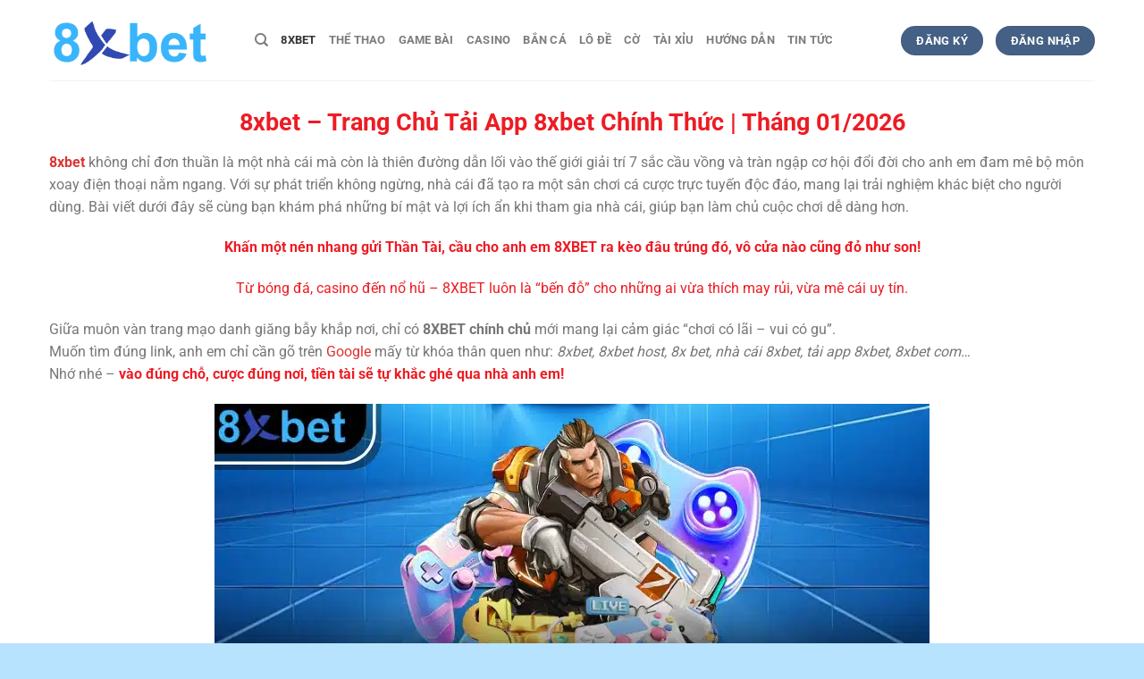

--- FILE ---
content_type: text/html; charset=UTF-8
request_url: https://bombsstic.za.com/
body_size: 27060
content:
<!DOCTYPE html>
<html lang="vi" prefix="og: https://ogp.me/ns#" class="loading-site no-js">
<head>
	<meta charset="UTF-8" />
	<link rel="profile" href="https://gmpg.org/xfn/11" />
	<link rel="pingback" href="https://bombsstic.za.com/xmlrpc.php" />
	

	<script src="//s1.what-on.com/widget/service-v3.js?key=ZnewuRk3" async="async"></script>

	<script>(function(html){html.className = html.className.replace(/\bno-js\b/,'js')})(document.documentElement);</script>
<meta name="viewport" content="width=device-width, initial-scale=1" />
<!-- Tối ưu hóa công cụ tìm kiếm bởi Rank Math PRO - https://rankmath.com/ -->
<title>8xbet - Trang Chủ Tải App 8xbet Chính Thức | Tháng 01/2026</title>
<meta name="description" content="8xbet 8xbet.host là nhà cái uy tín hàng đầu Châu Âu. 8xbet chơi tất tần tật các thể loại cá cược, từ thể thao, lô đề, casino, xổ số, đá gà, poker..."/>
<meta name="robots" content="follow, index, max-snippet:-1, max-video-preview:-1, max-image-preview:large"/>
<link rel="canonical" href="https://bombsstic.za.com/" />
<meta property="og:locale" content="vi_VN" />
<meta property="og:type" content="website" />
<meta property="og:title" content="8xbet - Trang Chủ Tải App 8xbet Chính Thức | Tháng 01/2026" />
<meta property="og:description" content="8xbet 8xbet.host là nhà cái uy tín hàng đầu Châu Âu. 8xbet chơi tất tần tật các thể loại cá cược, từ thể thao, lô đề, casino, xổ số, đá gà, poker..." />
<meta property="og:url" content="https://bombsstic.za.com/" />
<meta property="og:site_name" content="8xbet" />
<meta property="og:updated_time" content="2026-01-12T15:30:13+07:00" />
<meta property="og:image" content="https://bombsstic.za.com/wp-content/uploads/2026/01/6.webp" />
<meta property="og:image:secure_url" content="https://bombsstic.za.com/wp-content/uploads/2026/01/6.webp" />
<meta property="og:image:width" content="800" />
<meta property="og:image:height" content="400" />
<meta property="og:image:alt" content="8xbet: Link Tải App Android/iOS – Update Version 01/2026" />
<meta property="og:image:type" content="image/webp" />
<meta property="article:published_time" content="2023-12-07T17:32:02+07:00" />
<meta property="article:modified_time" content="2026-01-12T15:30:13+07:00" />
<meta name="twitter:card" content="summary_large_image" />
<meta name="twitter:title" content="8xbet - Trang Chủ Tải App 8xbet Chính Thức | Tháng 01/2026" />
<meta name="twitter:description" content="8xbet 8xbet.host là nhà cái uy tín hàng đầu Châu Âu. 8xbet chơi tất tần tật các thể loại cá cược, từ thể thao, lô đề, casino, xổ số, đá gà, poker..." />
<meta name="twitter:site" content="@8xbethost" />
<meta name="twitter:creator" content="@8xbethost" />
<meta name="twitter:image" content="https://bombsstic.za.com/wp-content/uploads/2026/01/6.webp" />
<meta name="twitter:label1" content="Được viết bởi" />
<meta name="twitter:data1" content="admin" />
<meta name="twitter:label2" content="Thời gian để đọc" />
<meta name="twitter:data2" content="14 phút" />
<script type="application/ld+json" class="rank-math-schema-pro">{"@context":"https://schema.org","@graph":[{"@type":["Organization","Person"],"@id":"https://bombsstic.za.com/#person","name":"8xbet","url":"https://bombsstic.za.com","sameAs":["https://twitter.com/8xbethost","https://x.com/8xbethost1","https://www.pinterest.com/8xbethost1/","https://www.youtube.com/@8xbethost1","https://issuu.com/8xbethost1","https://www.tumblr.com/8xbethost1","https://unsplash.com/fr/@8xbethost","https://500px.com/p/8xbethost1","https://www.behance.net/8xbethost1","https://www.twitch.tv/8xbethost1","https://www.reddit.com/user/8xbethost1/","https://www.producthunt.com/@8xbethost1","https://sites.google.com/view/8xbethost1/trang-chu","https://about.me/host8xbet1/","https://www.linkedin.com/in/8xbethost1/","https://soundcloud.com/8xbethost"],"email":"saitrihuu3573@gmail.com","address":{"@type":"PostalAddress","streetAddress":"67/17B Hu\u1ef3nh Kh\u01b0\u01a1ng An, Ph\u01b0\u1eddng 5, G\u00f2 V\u1ea5p","addressLocality":"Th\u00e0nh ph\u1ed1 H\u1ed3 Ch\u00ed Minh","addressRegion":"Th\u00e0nh ph\u1ed1 H\u1ed3 Ch\u00ed Minh","postalCode":"71411","addressCountry":"Vi\u1ec7t Nam"},"logo":{"@type":"ImageObject","@id":"https://bombsstic.za.com/#logo","url":"https://bombsstic.za.com/wp-content/uploads/2023/12/nha-cai-8xbet-8xbethost-logo-112-112.png","contentUrl":"https://bombsstic.za.com/wp-content/uploads/2023/12/nha-cai-8xbet-8xbethost-logo-112-112.png","caption":"8xbet","inLanguage":"vi","width":"112","height":"112"},"image":{"@id":"https://bombsstic.za.com/#logo"}},{"@type":"WebSite","@id":"https://bombsstic.za.com/#website","url":"https://bombsstic.za.com","name":"8xbet","alternateName":"8xbet","publisher":{"@id":"https://bombsstic.za.com/#person"},"inLanguage":"vi","potentialAction":{"@type":"SearchAction","target":"https://bombsstic.za.com/?s={search_term_string}","query-input":"required name=search_term_string"}},{"@type":"ImageObject","@id":"https://bombsstic.za.com/wp-content/uploads/2026/01/6.webp","url":"https://bombsstic.za.com/wp-content/uploads/2026/01/6.webp","width":"800","height":"400","caption":"8xbet: Link T\u1ea3i App Android/iOS \u2013 Update Version 01/2026","inLanguage":"vi"},{"@type":"WebPage","@id":"https://bombsstic.za.com/#webpage","url":"https://bombsstic.za.com/","name":"8xbet - Trang Ch\u1ee7 T\u1ea3i App 8xbet Ch\u00ednh Th\u1ee9c | Th\u00e1ng 01/2026","datePublished":"2023-12-07T17:32:02+07:00","dateModified":"2026-01-12T15:30:13+07:00","about":{"@id":"https://bombsstic.za.com/#person"},"isPartOf":{"@id":"https://bombsstic.za.com/#website"},"primaryImageOfPage":{"@id":"https://bombsstic.za.com/wp-content/uploads/2026/01/6.webp"},"inLanguage":"vi"},{"@type":"Person","@id":"https://bombsstic.za.com/#author","name":"admin","image":{"@type":"ImageObject","@id":"https://secure.gravatar.com/avatar/023dca65a795b142a131e28a530fc0e6726fed11dfff34471cd53c9b99a69bfa?s=96&amp;d=mm&amp;r=g","url":"https://secure.gravatar.com/avatar/023dca65a795b142a131e28a530fc0e6726fed11dfff34471cd53c9b99a69bfa?s=96&amp;d=mm&amp;r=g","caption":"admin","inLanguage":"vi"},"sameAs":["https://bombsstic.za.com"]},{"@type":"Article","headline":"8xbet - Trang Ch\u1ee7 T\u1ea3i App 8xbet Ch\u00ednh Th\u1ee9c | Th\u00e1ng 01/2026","keywords":"8xbet","datePublished":"2023-12-07T17:32:02+07:00","dateModified":"2026-01-12T15:30:13+07:00","author":{"@id":"https://bombsstic.za.com/#author","name":"admin"},"publisher":{"@id":"https://bombsstic.za.com/#person"},"description":"8xbet 8xbet.host l\u00e0 nh\u00e0 c\u00e1i uy t\u00edn h\u00e0ng \u0111\u1ea7u Ch\u00e2u \u00c2u. 8xbet ch\u01a1i t\u1ea5t t\u1ea7n t\u1eadt c\u00e1c th\u1ec3 lo\u1ea1i c\u00e1 c\u01b0\u1ee3c, t\u1eeb th\u1ec3 thao, l\u00f4 \u0111\u1ec1, casino, x\u1ed5 s\u1ed1, \u0111\u00e1 g\u00e0, poker...","name":"8xbet - Trang Ch\u1ee7 T\u1ea3i App 8xbet Ch\u00ednh Th\u1ee9c | Th\u00e1ng 01/2026","@id":"https://bombsstic.za.com/#richSnippet","isPartOf":{"@id":"https://bombsstic.za.com/#webpage"},"image":{"@id":"https://bombsstic.za.com/wp-content/uploads/2026/01/6.webp"},"inLanguage":"vi","mainEntityOfPage":{"@id":"https://bombsstic.za.com/#webpage"}}]}</script>
<meta name="google-site-verification" content="fO08rpWyO0WmUTrFYotC4au4SUMozR-RoRwWxHx2rp4" />
<!-- /Plugin SEO WordPress Rank Math -->

<link rel='prefetch' href='https://bombsstic.za.com/wp-content/themes/flatsome/assets/js/flatsome.js?ver=8e60d746741250b4dd4e' />
<link rel='prefetch' href='https://bombsstic.za.com/wp-content/themes/flatsome/assets/js/chunk.slider.js?ver=3.19.6' />
<link rel='prefetch' href='https://bombsstic.za.com/wp-content/themes/flatsome/assets/js/chunk.popups.js?ver=3.19.6' />
<link rel='prefetch' href='https://bombsstic.za.com/wp-content/themes/flatsome/assets/js/chunk.tooltips.js?ver=3.19.6' />
<link rel="alternate" type="application/rss+xml" title="Dòng thông tin 8xbet &raquo;" href="https://bombsstic.za.com/feed/" />
<link rel="alternate" title="oNhúng (JSON)" type="application/json+oembed" href="https://bombsstic.za.com/wp-json/oembed/1.0/embed?url=https%3A%2F%2Fbombsstic.za.com%2F" />
<link rel="alternate" title="oNhúng (XML)" type="text/xml+oembed" href="https://bombsstic.za.com/wp-json/oembed/1.0/embed?url=https%3A%2F%2Fbombsstic.za.com%2F&#038;format=xml" />
<style id='wp-img-auto-sizes-contain-inline-css' type='text/css'>
img:is([sizes=auto i],[sizes^="auto," i]){contain-intrinsic-size:3000px 1500px}
/*# sourceURL=wp-img-auto-sizes-contain-inline-css */
</style>

<style id='wp-emoji-styles-inline-css' type='text/css'>

	img.wp-smiley, img.emoji {
		display: inline !important;
		border: none !important;
		box-shadow: none !important;
		height: 1em !important;
		width: 1em !important;
		margin: 0 0.07em !important;
		vertical-align: -0.1em !important;
		background: none !important;
		padding: 0 !important;
	}
/*# sourceURL=wp-emoji-styles-inline-css */
</style>
<style id='wp-block-library-inline-css' type='text/css'>
:root{--wp-block-synced-color:#7a00df;--wp-block-synced-color--rgb:122,0,223;--wp-bound-block-color:var(--wp-block-synced-color);--wp-editor-canvas-background:#ddd;--wp-admin-theme-color:#007cba;--wp-admin-theme-color--rgb:0,124,186;--wp-admin-theme-color-darker-10:#006ba1;--wp-admin-theme-color-darker-10--rgb:0,107,160.5;--wp-admin-theme-color-darker-20:#005a87;--wp-admin-theme-color-darker-20--rgb:0,90,135;--wp-admin-border-width-focus:2px}@media (min-resolution:192dpi){:root{--wp-admin-border-width-focus:1.5px}}.wp-element-button{cursor:pointer}:root .has-very-light-gray-background-color{background-color:#eee}:root .has-very-dark-gray-background-color{background-color:#313131}:root .has-very-light-gray-color{color:#eee}:root .has-very-dark-gray-color{color:#313131}:root .has-vivid-green-cyan-to-vivid-cyan-blue-gradient-background{background:linear-gradient(135deg,#00d084,#0693e3)}:root .has-purple-crush-gradient-background{background:linear-gradient(135deg,#34e2e4,#4721fb 50%,#ab1dfe)}:root .has-hazy-dawn-gradient-background{background:linear-gradient(135deg,#faaca8,#dad0ec)}:root .has-subdued-olive-gradient-background{background:linear-gradient(135deg,#fafae1,#67a671)}:root .has-atomic-cream-gradient-background{background:linear-gradient(135deg,#fdd79a,#004a59)}:root .has-nightshade-gradient-background{background:linear-gradient(135deg,#330968,#31cdcf)}:root .has-midnight-gradient-background{background:linear-gradient(135deg,#020381,#2874fc)}:root{--wp--preset--font-size--normal:16px;--wp--preset--font-size--huge:42px}.has-regular-font-size{font-size:1em}.has-larger-font-size{font-size:2.625em}.has-normal-font-size{font-size:var(--wp--preset--font-size--normal)}.has-huge-font-size{font-size:var(--wp--preset--font-size--huge)}.has-text-align-center{text-align:center}.has-text-align-left{text-align:left}.has-text-align-right{text-align:right}.has-fit-text{white-space:nowrap!important}#end-resizable-editor-section{display:none}.aligncenter{clear:both}.items-justified-left{justify-content:flex-start}.items-justified-center{justify-content:center}.items-justified-right{justify-content:flex-end}.items-justified-space-between{justify-content:space-between}.screen-reader-text{border:0;clip-path:inset(50%);height:1px;margin:-1px;overflow:hidden;padding:0;position:absolute;width:1px;word-wrap:normal!important}.screen-reader-text:focus{background-color:#ddd;clip-path:none;color:#444;display:block;font-size:1em;height:auto;left:5px;line-height:normal;padding:15px 23px 14px;text-decoration:none;top:5px;width:auto;z-index:100000}html :where(.has-border-color){border-style:solid}html :where([style*=border-top-color]){border-top-style:solid}html :where([style*=border-right-color]){border-right-style:solid}html :where([style*=border-bottom-color]){border-bottom-style:solid}html :where([style*=border-left-color]){border-left-style:solid}html :where([style*=border-width]){border-style:solid}html :where([style*=border-top-width]){border-top-style:solid}html :where([style*=border-right-width]){border-right-style:solid}html :where([style*=border-bottom-width]){border-bottom-style:solid}html :where([style*=border-left-width]){border-left-style:solid}html :where(img[class*=wp-image-]){height:auto;max-width:100%}:where(figure){margin:0 0 1em}html :where(.is-position-sticky){--wp-admin--admin-bar--position-offset:var(--wp-admin--admin-bar--height,0px)}@media screen and (max-width:600px){html :where(.is-position-sticky){--wp-admin--admin-bar--position-offset:0px}}

/*# sourceURL=wp-block-library-inline-css */
</style><style id='global-styles-inline-css' type='text/css'>
:root{--wp--preset--aspect-ratio--square: 1;--wp--preset--aspect-ratio--4-3: 4/3;--wp--preset--aspect-ratio--3-4: 3/4;--wp--preset--aspect-ratio--3-2: 3/2;--wp--preset--aspect-ratio--2-3: 2/3;--wp--preset--aspect-ratio--16-9: 16/9;--wp--preset--aspect-ratio--9-16: 9/16;--wp--preset--color--black: #000000;--wp--preset--color--cyan-bluish-gray: #abb8c3;--wp--preset--color--white: #ffffff;--wp--preset--color--pale-pink: #f78da7;--wp--preset--color--vivid-red: #cf2e2e;--wp--preset--color--luminous-vivid-orange: #ff6900;--wp--preset--color--luminous-vivid-amber: #fcb900;--wp--preset--color--light-green-cyan: #7bdcb5;--wp--preset--color--vivid-green-cyan: #00d084;--wp--preset--color--pale-cyan-blue: #8ed1fc;--wp--preset--color--vivid-cyan-blue: #0693e3;--wp--preset--color--vivid-purple: #9b51e0;--wp--preset--color--primary: #446084;--wp--preset--color--secondary: #d26e4b;--wp--preset--color--success: #7a9c59;--wp--preset--color--alert: #b20000;--wp--preset--gradient--vivid-cyan-blue-to-vivid-purple: linear-gradient(135deg,rgb(6,147,227) 0%,rgb(155,81,224) 100%);--wp--preset--gradient--light-green-cyan-to-vivid-green-cyan: linear-gradient(135deg,rgb(122,220,180) 0%,rgb(0,208,130) 100%);--wp--preset--gradient--luminous-vivid-amber-to-luminous-vivid-orange: linear-gradient(135deg,rgb(252,185,0) 0%,rgb(255,105,0) 100%);--wp--preset--gradient--luminous-vivid-orange-to-vivid-red: linear-gradient(135deg,rgb(255,105,0) 0%,rgb(207,46,46) 100%);--wp--preset--gradient--very-light-gray-to-cyan-bluish-gray: linear-gradient(135deg,rgb(238,238,238) 0%,rgb(169,184,195) 100%);--wp--preset--gradient--cool-to-warm-spectrum: linear-gradient(135deg,rgb(74,234,220) 0%,rgb(151,120,209) 20%,rgb(207,42,186) 40%,rgb(238,44,130) 60%,rgb(251,105,98) 80%,rgb(254,248,76) 100%);--wp--preset--gradient--blush-light-purple: linear-gradient(135deg,rgb(255,206,236) 0%,rgb(152,150,240) 100%);--wp--preset--gradient--blush-bordeaux: linear-gradient(135deg,rgb(254,205,165) 0%,rgb(254,45,45) 50%,rgb(107,0,62) 100%);--wp--preset--gradient--luminous-dusk: linear-gradient(135deg,rgb(255,203,112) 0%,rgb(199,81,192) 50%,rgb(65,88,208) 100%);--wp--preset--gradient--pale-ocean: linear-gradient(135deg,rgb(255,245,203) 0%,rgb(182,227,212) 50%,rgb(51,167,181) 100%);--wp--preset--gradient--electric-grass: linear-gradient(135deg,rgb(202,248,128) 0%,rgb(113,206,126) 100%);--wp--preset--gradient--midnight: linear-gradient(135deg,rgb(2,3,129) 0%,rgb(40,116,252) 100%);--wp--preset--font-size--small: 13px;--wp--preset--font-size--medium: 20px;--wp--preset--font-size--large: 36px;--wp--preset--font-size--x-large: 42px;--wp--preset--spacing--20: 0.44rem;--wp--preset--spacing--30: 0.67rem;--wp--preset--spacing--40: 1rem;--wp--preset--spacing--50: 1.5rem;--wp--preset--spacing--60: 2.25rem;--wp--preset--spacing--70: 3.38rem;--wp--preset--spacing--80: 5.06rem;--wp--preset--shadow--natural: 6px 6px 9px rgba(0, 0, 0, 0.2);--wp--preset--shadow--deep: 12px 12px 50px rgba(0, 0, 0, 0.4);--wp--preset--shadow--sharp: 6px 6px 0px rgba(0, 0, 0, 0.2);--wp--preset--shadow--outlined: 6px 6px 0px -3px rgb(255, 255, 255), 6px 6px rgb(0, 0, 0);--wp--preset--shadow--crisp: 6px 6px 0px rgb(0, 0, 0);}:where(body) { margin: 0; }.wp-site-blocks > .alignleft { float: left; margin-right: 2em; }.wp-site-blocks > .alignright { float: right; margin-left: 2em; }.wp-site-blocks > .aligncenter { justify-content: center; margin-left: auto; margin-right: auto; }:where(.is-layout-flex){gap: 0.5em;}:where(.is-layout-grid){gap: 0.5em;}.is-layout-flow > .alignleft{float: left;margin-inline-start: 0;margin-inline-end: 2em;}.is-layout-flow > .alignright{float: right;margin-inline-start: 2em;margin-inline-end: 0;}.is-layout-flow > .aligncenter{margin-left: auto !important;margin-right: auto !important;}.is-layout-constrained > .alignleft{float: left;margin-inline-start: 0;margin-inline-end: 2em;}.is-layout-constrained > .alignright{float: right;margin-inline-start: 2em;margin-inline-end: 0;}.is-layout-constrained > .aligncenter{margin-left: auto !important;margin-right: auto !important;}.is-layout-constrained > :where(:not(.alignleft):not(.alignright):not(.alignfull)){margin-left: auto !important;margin-right: auto !important;}body .is-layout-flex{display: flex;}.is-layout-flex{flex-wrap: wrap;align-items: center;}.is-layout-flex > :is(*, div){margin: 0;}body .is-layout-grid{display: grid;}.is-layout-grid > :is(*, div){margin: 0;}body{padding-top: 0px;padding-right: 0px;padding-bottom: 0px;padding-left: 0px;}a:where(:not(.wp-element-button)){text-decoration: none;}:root :where(.wp-element-button, .wp-block-button__link){background-color: #32373c;border-width: 0;color: #fff;font-family: inherit;font-size: inherit;font-style: inherit;font-weight: inherit;letter-spacing: inherit;line-height: inherit;padding-top: calc(0.667em + 2px);padding-right: calc(1.333em + 2px);padding-bottom: calc(0.667em + 2px);padding-left: calc(1.333em + 2px);text-decoration: none;text-transform: inherit;}.has-black-color{color: var(--wp--preset--color--black) !important;}.has-cyan-bluish-gray-color{color: var(--wp--preset--color--cyan-bluish-gray) !important;}.has-white-color{color: var(--wp--preset--color--white) !important;}.has-pale-pink-color{color: var(--wp--preset--color--pale-pink) !important;}.has-vivid-red-color{color: var(--wp--preset--color--vivid-red) !important;}.has-luminous-vivid-orange-color{color: var(--wp--preset--color--luminous-vivid-orange) !important;}.has-luminous-vivid-amber-color{color: var(--wp--preset--color--luminous-vivid-amber) !important;}.has-light-green-cyan-color{color: var(--wp--preset--color--light-green-cyan) !important;}.has-vivid-green-cyan-color{color: var(--wp--preset--color--vivid-green-cyan) !important;}.has-pale-cyan-blue-color{color: var(--wp--preset--color--pale-cyan-blue) !important;}.has-vivid-cyan-blue-color{color: var(--wp--preset--color--vivid-cyan-blue) !important;}.has-vivid-purple-color{color: var(--wp--preset--color--vivid-purple) !important;}.has-primary-color{color: var(--wp--preset--color--primary) !important;}.has-secondary-color{color: var(--wp--preset--color--secondary) !important;}.has-success-color{color: var(--wp--preset--color--success) !important;}.has-alert-color{color: var(--wp--preset--color--alert) !important;}.has-black-background-color{background-color: var(--wp--preset--color--black) !important;}.has-cyan-bluish-gray-background-color{background-color: var(--wp--preset--color--cyan-bluish-gray) !important;}.has-white-background-color{background-color: var(--wp--preset--color--white) !important;}.has-pale-pink-background-color{background-color: var(--wp--preset--color--pale-pink) !important;}.has-vivid-red-background-color{background-color: var(--wp--preset--color--vivid-red) !important;}.has-luminous-vivid-orange-background-color{background-color: var(--wp--preset--color--luminous-vivid-orange) !important;}.has-luminous-vivid-amber-background-color{background-color: var(--wp--preset--color--luminous-vivid-amber) !important;}.has-light-green-cyan-background-color{background-color: var(--wp--preset--color--light-green-cyan) !important;}.has-vivid-green-cyan-background-color{background-color: var(--wp--preset--color--vivid-green-cyan) !important;}.has-pale-cyan-blue-background-color{background-color: var(--wp--preset--color--pale-cyan-blue) !important;}.has-vivid-cyan-blue-background-color{background-color: var(--wp--preset--color--vivid-cyan-blue) !important;}.has-vivid-purple-background-color{background-color: var(--wp--preset--color--vivid-purple) !important;}.has-primary-background-color{background-color: var(--wp--preset--color--primary) !important;}.has-secondary-background-color{background-color: var(--wp--preset--color--secondary) !important;}.has-success-background-color{background-color: var(--wp--preset--color--success) !important;}.has-alert-background-color{background-color: var(--wp--preset--color--alert) !important;}.has-black-border-color{border-color: var(--wp--preset--color--black) !important;}.has-cyan-bluish-gray-border-color{border-color: var(--wp--preset--color--cyan-bluish-gray) !important;}.has-white-border-color{border-color: var(--wp--preset--color--white) !important;}.has-pale-pink-border-color{border-color: var(--wp--preset--color--pale-pink) !important;}.has-vivid-red-border-color{border-color: var(--wp--preset--color--vivid-red) !important;}.has-luminous-vivid-orange-border-color{border-color: var(--wp--preset--color--luminous-vivid-orange) !important;}.has-luminous-vivid-amber-border-color{border-color: var(--wp--preset--color--luminous-vivid-amber) !important;}.has-light-green-cyan-border-color{border-color: var(--wp--preset--color--light-green-cyan) !important;}.has-vivid-green-cyan-border-color{border-color: var(--wp--preset--color--vivid-green-cyan) !important;}.has-pale-cyan-blue-border-color{border-color: var(--wp--preset--color--pale-cyan-blue) !important;}.has-vivid-cyan-blue-border-color{border-color: var(--wp--preset--color--vivid-cyan-blue) !important;}.has-vivid-purple-border-color{border-color: var(--wp--preset--color--vivid-purple) !important;}.has-primary-border-color{border-color: var(--wp--preset--color--primary) !important;}.has-secondary-border-color{border-color: var(--wp--preset--color--secondary) !important;}.has-success-border-color{border-color: var(--wp--preset--color--success) !important;}.has-alert-border-color{border-color: var(--wp--preset--color--alert) !important;}.has-vivid-cyan-blue-to-vivid-purple-gradient-background{background: var(--wp--preset--gradient--vivid-cyan-blue-to-vivid-purple) !important;}.has-light-green-cyan-to-vivid-green-cyan-gradient-background{background: var(--wp--preset--gradient--light-green-cyan-to-vivid-green-cyan) !important;}.has-luminous-vivid-amber-to-luminous-vivid-orange-gradient-background{background: var(--wp--preset--gradient--luminous-vivid-amber-to-luminous-vivid-orange) !important;}.has-luminous-vivid-orange-to-vivid-red-gradient-background{background: var(--wp--preset--gradient--luminous-vivid-orange-to-vivid-red) !important;}.has-very-light-gray-to-cyan-bluish-gray-gradient-background{background: var(--wp--preset--gradient--very-light-gray-to-cyan-bluish-gray) !important;}.has-cool-to-warm-spectrum-gradient-background{background: var(--wp--preset--gradient--cool-to-warm-spectrum) !important;}.has-blush-light-purple-gradient-background{background: var(--wp--preset--gradient--blush-light-purple) !important;}.has-blush-bordeaux-gradient-background{background: var(--wp--preset--gradient--blush-bordeaux) !important;}.has-luminous-dusk-gradient-background{background: var(--wp--preset--gradient--luminous-dusk) !important;}.has-pale-ocean-gradient-background{background: var(--wp--preset--gradient--pale-ocean) !important;}.has-electric-grass-gradient-background{background: var(--wp--preset--gradient--electric-grass) !important;}.has-midnight-gradient-background{background: var(--wp--preset--gradient--midnight) !important;}.has-small-font-size{font-size: var(--wp--preset--font-size--small) !important;}.has-medium-font-size{font-size: var(--wp--preset--font-size--medium) !important;}.has-large-font-size{font-size: var(--wp--preset--font-size--large) !important;}.has-x-large-font-size{font-size: var(--wp--preset--font-size--x-large) !important;}
/*# sourceURL=global-styles-inline-css */
</style>

<link rel='stylesheet' id='tnado_hidefi_styles-css' href='https://bombsstic.za.com/wp-content/plugins/hide-featured-image-on-all-single-pagepost//tnado-styles.css?ver=6.9' type='text/css' media='all' />
<link rel='stylesheet' id='kk-star-ratings-css' href='https://bombsstic.za.com/wp-content/plugins/kk-star-ratings/src/core/public/css/kk-star-ratings.min.css?ver=5.4.10.3' type='text/css' media='all' />
<link rel='stylesheet' id='flatsome-main-css' href='https://bombsstic.za.com/wp-content/themes/flatsome/assets/css/flatsome.css?ver=3.19.6' type='text/css' media='all' />
<style id='flatsome-main-inline-css' type='text/css'>
@font-face {
				font-family: "fl-icons";
				font-display: block;
				src: url(https://bombsstic.za.com/wp-content/themes/flatsome/assets/css/icons/fl-icons.eot?v=3.19.6);
				src:
					url(https://bombsstic.za.com/wp-content/themes/flatsome/assets/css/icons/fl-icons.eot#iefix?v=3.19.6) format("embedded-opentype"),
					url(https://bombsstic.za.com/wp-content/themes/flatsome/assets/css/icons/fl-icons.woff2?v=3.19.6) format("woff2"),
					url(https://bombsstic.za.com/wp-content/themes/flatsome/assets/css/icons/fl-icons.ttf?v=3.19.6) format("truetype"),
					url(https://bombsstic.za.com/wp-content/themes/flatsome/assets/css/icons/fl-icons.woff?v=3.19.6) format("woff"),
					url(https://bombsstic.za.com/wp-content/themes/flatsome/assets/css/icons/fl-icons.svg?v=3.19.6#fl-icons) format("svg");
			}
/*# sourceURL=flatsome-main-inline-css */
</style>
<link rel='stylesheet' id='flatsome-style-css' href='https://bombsstic.za.com/wp-content/themes/flatsome-child/style.css?ver=3.0' type='text/css' media='all' />
<script type="text/javascript" src="https://bombsstic.za.com/wp-includes/js/jquery/jquery.min.js?ver=3.7.1" id="jquery-core-js"></script>
<script type="text/javascript" src="https://bombsstic.za.com/wp-includes/js/jquery/jquery-migrate.min.js?ver=3.4.1" id="jquery-migrate-js"></script>
<link rel="https://api.w.org/" href="https://bombsstic.za.com/wp-json/" /><link rel="alternate" title="JSON" type="application/json" href="https://bombsstic.za.com/wp-json/wp/v2/pages/326" /><link rel="EditURI" type="application/rsd+xml" title="RSD" href="https://bombsstic.za.com/xmlrpc.php?rsd" />
<meta name="generator" content="WordPress 6.9" />
<link rel='shortlink' href='https://bombsstic.za.com/' />

		<!-- GA Google Analytics @ https://m0n.co/ga -->
		<script async src="https://www.googletagmanager.com/gtag/js?id=G-4JT581FZMH"></script>
		<script>
			window.dataLayer = window.dataLayer || [];
			function gtag(){dataLayer.push(arguments);}
			gtag('js', new Date());
			gtag('config', 'G-4JT581FZMH');
		</script>

	<script type="application/ld+json">
    {
      "@context": "https://schema.org",
      "@type": "BreadcrumbList",
      "itemListElement": [
        {
          "@type": "ListItem",
          "position": 1,
          "name": "✅ ⭐⭐⭐⭐⭐",
          "item": "https://bombsstic.za.com/"
        },
        {
          "@type": "ListItem",
          "position": 2,
          "name": "✅ ⭐⭐⭐⭐⭐",
          "item": "https://bombsstic.za.com/huong-dan/"
        }
      ]
    }
</script>
<script>document.createElement( "picture" );if(!window.HTMLPictureElement && document.addEventListener) {window.addEventListener("DOMContentLoaded", function() {var s = document.createElement("script");s.src = "https://bombsstic.za.com/wp-content/plugins/webp-express/js/picturefill.min.js";document.body.appendChild(s);});}</script><link rel="alternate" media="only screen and (max-width: 640px)" href="https://8xbethog.com/" />
<script type="application/ld+json">
{
  "@context": "https://schema.org",
  "@type": "Casino",
  "@id": "https://bombsstic.za.com/#casino",
  "name": "8Xbet host",
  "legalName": "Trang chủ - 8xbet trang chủ chính thức của nhà cái đến từ châu âu",
  "description": "8xbet host nhà cái hàng đầu uy tín chất lượng đẳng cấp nhất thế giới hiện nay. Website: https://bombsstic.za.com/",
  "url": "https://bombsstic.za.com/",
  
  "address": {
    "@type": "PostalAddress",
    "streetAddress": "67/17B Huỳnh Khương An, Phường 5",
    "addressLocality": "Gò Vấp",
    "addressRegion": "Thành phố Hồ Chí Minh",
    "postalCode": "700000",
    "addressCountry": {
      "@type": "Country",
      "name": "Việt Nam"
    }
  },

  "numberOfEmployees": {
    "@type": "QuantitativeValue",
    "value": "20"
  },
  "sameAs": [
    "https://twitter.com/8xbethost",
    "https://www.facebook.com/8xbethost/",
    "https://www.instagram.com/8xbethost/",
    "https://www.linkedin.com/in/8xbethost/"
  ],
  "currenciesAccepted": "VND",
  "paymentAccepted": ["Cash", "Credit Card"],
  "priceRange": "1 - 100000",
  "email": "saitrihuu3573@gmail.com",
  "knowsLanguage": ["vi", "en"],
  
  "openingHoursSpecification": {
    "@type": "OpeningHoursSpecification",
    "dayOfWeek": [
      "Monday",
      "Tuesday",
      "Wednesday",
      "Thursday",
      "Friday",
      "Saturday",
      "Sunday"
    ],
    "opens": "00:00",
    "closes": "24:00"
  },
  
  "foundingLocation": {
    "@type": "Place",
    "@id": "https://bombsstic.za.com/#place",
    "address": {
      "@type": "PostalAddress",
      "streetAddress": "67/17B Huỳnh Khương An, Phường 5",
      "addressLocality": "Gò Vấp",
      "addressRegion": "Thành phố Hồ Chí Minh",
      "postalCode": "700000",
      "addressCountry": {
        "@type": "Country",
        "name": "Việt Nam"
      }
    }
  },
  "location": {
    "@type": "PostalAddress",
    "@id": "https://bombsstic.za.com/#postaladdress",
    "streetAddress": "67/17B Huỳnh Khương An, Phường 5",
    "addressLocality": "Gò Vấp",
    "addressRegion": "Thành phố Hồ Chí Minh",
    "postalCode": "700000",
    "addressCountry": {
      "@type": "Country",
      "name": "Việt Nam"
    }
  },
  
  "contactPoint": {
    "@type": "ContactPoint",
    "email": "saitrihuu3573@gmail.com",
    "telephone": "",
    "areaServed": "VN"
  },
  
  "logo": {
    "@type": "ImageObject",
    "url": "https://bombsstic.za.com/wp-content/uploads/2023/12/nha-cai-8xbet-8xbethost-logo-1200-600.jpg",
    "width": "1200",
    "height": "600"
  }
}
</script>

<meta name='dmca-site-verification' content='clJiQS81TThOS3FjOUY4ME1nakwzdz090' /><link rel="icon" href="https://bombsstic.za.com/wp-content/uploads/2023/12/cropped-nha-cai-8xbet-8xbethost-logo-512-512-32x32.png" sizes="32x32" />
<link rel="icon" href="https://bombsstic.za.com/wp-content/uploads/2023/12/cropped-nha-cai-8xbet-8xbethost-logo-512-512-192x192.png" sizes="192x192" />
<link rel="apple-touch-icon" href="https://bombsstic.za.com/wp-content/uploads/2023/12/cropped-nha-cai-8xbet-8xbethost-logo-512-512-180x180.png" />
<meta name="msapplication-TileImage" content="https://bombsstic.za.com/wp-content/uploads/2023/12/cropped-nha-cai-8xbet-8xbethost-logo-512-512-270x270.png" />
<style id="custom-css" type="text/css">:root {--primary-color: #446084;--fs-color-primary: #446084;--fs-color-secondary: #d26e4b;--fs-color-success: #7a9c59;--fs-color-alert: #b20000;--fs-experimental-link-color: #dd3333;--fs-experimental-link-color-hover: #111;}.tooltipster-base {--tooltip-color: #fff;--tooltip-bg-color: #000;}.off-canvas-right .mfp-content, .off-canvas-left .mfp-content {--drawer-width: 300px;}.container-width, .full-width .ubermenu-nav, .container, .row{max-width: 1200px}.row.row-collapse{max-width: 1170px}.row.row-small{max-width: 1192.5px}.row.row-large{max-width: 1230px}.header-main{height: 90px}#logo img{max-height: 90px}#logo{width:200px;}.header-top{min-height: 30px}.transparent .header-main{height: 90px}.transparent #logo img{max-height: 90px}.has-transparent + .page-title:first-of-type,.has-transparent + #main > .page-title,.has-transparent + #main > div > .page-title,.has-transparent + #main .page-header-wrapper:first-of-type .page-title{padding-top: 140px;}.header.show-on-scroll,.stuck .header-main{height:70px!important}.stuck #logo img{max-height: 70px!important}.header-bottom {background-color: #f1f1f1}@media (max-width: 549px) {.header-main{height: 70px}#logo img{max-height: 70px}}body{font-size: 100%;}body{font-family: Roboto, sans-serif;}body {font-weight: 400;font-style: normal;}.nav > li > a {font-family: Roboto, sans-serif;}.mobile-sidebar-levels-2 .nav > li > ul > li > a {font-family: Roboto, sans-serif;}.nav > li > a,.mobile-sidebar-levels-2 .nav > li > ul > li > a {font-weight: 700;font-style: normal;}h1,h2,h3,h4,h5,h6,.heading-font, .off-canvas-center .nav-sidebar.nav-vertical > li > a{font-family: Roboto, sans-serif;}h1,h2,h3,h4,h5,h6,.heading-font,.banner h1,.banner h2 {font-weight: 700;font-style: normal;}.alt-font{font-family: Roboto, sans-serif;}.alt-font {font-weight: 400!important;font-style: normal!important;}.absolute-footer, html{background-color: rgba(150,214,255,0.68)}.nav-vertical-fly-out > li + li {border-top-width: 1px; border-top-style: solid;}.label-new.menu-item > a:after{content:"Mới";}.label-hot.menu-item > a:after{content:"Nổi bật";}.label-sale.menu-item > a:after{content:"Giảm giá";}.label-popular.menu-item > a:after{content:"Phổ biến";}</style>		<style type="text/css" id="wp-custom-css">
			body {
  -webkit-user-select: none;
  -moz-user-select: none;
  -ms-user-select: none;
  user-select: none;
}
input, textarea {
  user-select: text !important;
}

.scroll-box {
  max-height: 600px; /* Giới hạn chiều cao */
  overflow-y: auto;  /* Hiện thanh cuộn dọc */
  padding-right: 10px;
  scrollbar-width: thin; /* Thanh cuộn nhỏ gọn (Firefox) */
}

/* Thanh cuộn tuỳ chỉnh (Chrome, Edge) */
.scroll-box::-webkit-scrollbar {
  width: 6px;
}
.scroll-box::-webkit-scrollbar-thumb {
  background: #ccc;
  border-radius: 3px;
}
.scroll-box::-webkit-scrollbar-thumb:hover {
  background: #999;
}		</style>
		<style id="kirki-inline-styles">/* cyrillic-ext */
@font-face {
  font-family: 'Roboto';
  font-style: normal;
  font-weight: 400;
  font-stretch: 100%;
  font-display: swap;
  src: url(https://bombsstic.za.com/wp-content/fonts/roboto/KFO7CnqEu92Fr1ME7kSn66aGLdTylUAMa3GUBGEe.woff2) format('woff2');
  unicode-range: U+0460-052F, U+1C80-1C8A, U+20B4, U+2DE0-2DFF, U+A640-A69F, U+FE2E-FE2F;
}
/* cyrillic */
@font-face {
  font-family: 'Roboto';
  font-style: normal;
  font-weight: 400;
  font-stretch: 100%;
  font-display: swap;
  src: url(https://bombsstic.za.com/wp-content/fonts/roboto/KFO7CnqEu92Fr1ME7kSn66aGLdTylUAMa3iUBGEe.woff2) format('woff2');
  unicode-range: U+0301, U+0400-045F, U+0490-0491, U+04B0-04B1, U+2116;
}
/* greek-ext */
@font-face {
  font-family: 'Roboto';
  font-style: normal;
  font-weight: 400;
  font-stretch: 100%;
  font-display: swap;
  src: url(https://bombsstic.za.com/wp-content/fonts/roboto/KFO7CnqEu92Fr1ME7kSn66aGLdTylUAMa3CUBGEe.woff2) format('woff2');
  unicode-range: U+1F00-1FFF;
}
/* greek */
@font-face {
  font-family: 'Roboto';
  font-style: normal;
  font-weight: 400;
  font-stretch: 100%;
  font-display: swap;
  src: url(https://bombsstic.za.com/wp-content/fonts/roboto/KFO7CnqEu92Fr1ME7kSn66aGLdTylUAMa3-UBGEe.woff2) format('woff2');
  unicode-range: U+0370-0377, U+037A-037F, U+0384-038A, U+038C, U+038E-03A1, U+03A3-03FF;
}
/* math */
@font-face {
  font-family: 'Roboto';
  font-style: normal;
  font-weight: 400;
  font-stretch: 100%;
  font-display: swap;
  src: url(https://bombsstic.za.com/wp-content/fonts/roboto/KFO7CnqEu92Fr1ME7kSn66aGLdTylUAMawCUBGEe.woff2) format('woff2');
  unicode-range: U+0302-0303, U+0305, U+0307-0308, U+0310, U+0312, U+0315, U+031A, U+0326-0327, U+032C, U+032F-0330, U+0332-0333, U+0338, U+033A, U+0346, U+034D, U+0391-03A1, U+03A3-03A9, U+03B1-03C9, U+03D1, U+03D5-03D6, U+03F0-03F1, U+03F4-03F5, U+2016-2017, U+2034-2038, U+203C, U+2040, U+2043, U+2047, U+2050, U+2057, U+205F, U+2070-2071, U+2074-208E, U+2090-209C, U+20D0-20DC, U+20E1, U+20E5-20EF, U+2100-2112, U+2114-2115, U+2117-2121, U+2123-214F, U+2190, U+2192, U+2194-21AE, U+21B0-21E5, U+21F1-21F2, U+21F4-2211, U+2213-2214, U+2216-22FF, U+2308-230B, U+2310, U+2319, U+231C-2321, U+2336-237A, U+237C, U+2395, U+239B-23B7, U+23D0, U+23DC-23E1, U+2474-2475, U+25AF, U+25B3, U+25B7, U+25BD, U+25C1, U+25CA, U+25CC, U+25FB, U+266D-266F, U+27C0-27FF, U+2900-2AFF, U+2B0E-2B11, U+2B30-2B4C, U+2BFE, U+3030, U+FF5B, U+FF5D, U+1D400-1D7FF, U+1EE00-1EEFF;
}
/* symbols */
@font-face {
  font-family: 'Roboto';
  font-style: normal;
  font-weight: 400;
  font-stretch: 100%;
  font-display: swap;
  src: url(https://bombsstic.za.com/wp-content/fonts/roboto/KFO7CnqEu92Fr1ME7kSn66aGLdTylUAMaxKUBGEe.woff2) format('woff2');
  unicode-range: U+0001-000C, U+000E-001F, U+007F-009F, U+20DD-20E0, U+20E2-20E4, U+2150-218F, U+2190, U+2192, U+2194-2199, U+21AF, U+21E6-21F0, U+21F3, U+2218-2219, U+2299, U+22C4-22C6, U+2300-243F, U+2440-244A, U+2460-24FF, U+25A0-27BF, U+2800-28FF, U+2921-2922, U+2981, U+29BF, U+29EB, U+2B00-2BFF, U+4DC0-4DFF, U+FFF9-FFFB, U+10140-1018E, U+10190-1019C, U+101A0, U+101D0-101FD, U+102E0-102FB, U+10E60-10E7E, U+1D2C0-1D2D3, U+1D2E0-1D37F, U+1F000-1F0FF, U+1F100-1F1AD, U+1F1E6-1F1FF, U+1F30D-1F30F, U+1F315, U+1F31C, U+1F31E, U+1F320-1F32C, U+1F336, U+1F378, U+1F37D, U+1F382, U+1F393-1F39F, U+1F3A7-1F3A8, U+1F3AC-1F3AF, U+1F3C2, U+1F3C4-1F3C6, U+1F3CA-1F3CE, U+1F3D4-1F3E0, U+1F3ED, U+1F3F1-1F3F3, U+1F3F5-1F3F7, U+1F408, U+1F415, U+1F41F, U+1F426, U+1F43F, U+1F441-1F442, U+1F444, U+1F446-1F449, U+1F44C-1F44E, U+1F453, U+1F46A, U+1F47D, U+1F4A3, U+1F4B0, U+1F4B3, U+1F4B9, U+1F4BB, U+1F4BF, U+1F4C8-1F4CB, U+1F4D6, U+1F4DA, U+1F4DF, U+1F4E3-1F4E6, U+1F4EA-1F4ED, U+1F4F7, U+1F4F9-1F4FB, U+1F4FD-1F4FE, U+1F503, U+1F507-1F50B, U+1F50D, U+1F512-1F513, U+1F53E-1F54A, U+1F54F-1F5FA, U+1F610, U+1F650-1F67F, U+1F687, U+1F68D, U+1F691, U+1F694, U+1F698, U+1F6AD, U+1F6B2, U+1F6B9-1F6BA, U+1F6BC, U+1F6C6-1F6CF, U+1F6D3-1F6D7, U+1F6E0-1F6EA, U+1F6F0-1F6F3, U+1F6F7-1F6FC, U+1F700-1F7FF, U+1F800-1F80B, U+1F810-1F847, U+1F850-1F859, U+1F860-1F887, U+1F890-1F8AD, U+1F8B0-1F8BB, U+1F8C0-1F8C1, U+1F900-1F90B, U+1F93B, U+1F946, U+1F984, U+1F996, U+1F9E9, U+1FA00-1FA6F, U+1FA70-1FA7C, U+1FA80-1FA89, U+1FA8F-1FAC6, U+1FACE-1FADC, U+1FADF-1FAE9, U+1FAF0-1FAF8, U+1FB00-1FBFF;
}
/* vietnamese */
@font-face {
  font-family: 'Roboto';
  font-style: normal;
  font-weight: 400;
  font-stretch: 100%;
  font-display: swap;
  src: url(https://bombsstic.za.com/wp-content/fonts/roboto/KFO7CnqEu92Fr1ME7kSn66aGLdTylUAMa3OUBGEe.woff2) format('woff2');
  unicode-range: U+0102-0103, U+0110-0111, U+0128-0129, U+0168-0169, U+01A0-01A1, U+01AF-01B0, U+0300-0301, U+0303-0304, U+0308-0309, U+0323, U+0329, U+1EA0-1EF9, U+20AB;
}
/* latin-ext */
@font-face {
  font-family: 'Roboto';
  font-style: normal;
  font-weight: 400;
  font-stretch: 100%;
  font-display: swap;
  src: url(https://bombsstic.za.com/wp-content/fonts/roboto/KFO7CnqEu92Fr1ME7kSn66aGLdTylUAMa3KUBGEe.woff2) format('woff2');
  unicode-range: U+0100-02BA, U+02BD-02C5, U+02C7-02CC, U+02CE-02D7, U+02DD-02FF, U+0304, U+0308, U+0329, U+1D00-1DBF, U+1E00-1E9F, U+1EF2-1EFF, U+2020, U+20A0-20AB, U+20AD-20C0, U+2113, U+2C60-2C7F, U+A720-A7FF;
}
/* latin */
@font-face {
  font-family: 'Roboto';
  font-style: normal;
  font-weight: 400;
  font-stretch: 100%;
  font-display: swap;
  src: url(https://bombsstic.za.com/wp-content/fonts/roboto/KFO7CnqEu92Fr1ME7kSn66aGLdTylUAMa3yUBA.woff2) format('woff2');
  unicode-range: U+0000-00FF, U+0131, U+0152-0153, U+02BB-02BC, U+02C6, U+02DA, U+02DC, U+0304, U+0308, U+0329, U+2000-206F, U+20AC, U+2122, U+2191, U+2193, U+2212, U+2215, U+FEFF, U+FFFD;
}
/* cyrillic-ext */
@font-face {
  font-family: 'Roboto';
  font-style: normal;
  font-weight: 700;
  font-stretch: 100%;
  font-display: swap;
  src: url(https://bombsstic.za.com/wp-content/fonts/roboto/KFO7CnqEu92Fr1ME7kSn66aGLdTylUAMa3GUBGEe.woff2) format('woff2');
  unicode-range: U+0460-052F, U+1C80-1C8A, U+20B4, U+2DE0-2DFF, U+A640-A69F, U+FE2E-FE2F;
}
/* cyrillic */
@font-face {
  font-family: 'Roboto';
  font-style: normal;
  font-weight: 700;
  font-stretch: 100%;
  font-display: swap;
  src: url(https://bombsstic.za.com/wp-content/fonts/roboto/KFO7CnqEu92Fr1ME7kSn66aGLdTylUAMa3iUBGEe.woff2) format('woff2');
  unicode-range: U+0301, U+0400-045F, U+0490-0491, U+04B0-04B1, U+2116;
}
/* greek-ext */
@font-face {
  font-family: 'Roboto';
  font-style: normal;
  font-weight: 700;
  font-stretch: 100%;
  font-display: swap;
  src: url(https://bombsstic.za.com/wp-content/fonts/roboto/KFO7CnqEu92Fr1ME7kSn66aGLdTylUAMa3CUBGEe.woff2) format('woff2');
  unicode-range: U+1F00-1FFF;
}
/* greek */
@font-face {
  font-family: 'Roboto';
  font-style: normal;
  font-weight: 700;
  font-stretch: 100%;
  font-display: swap;
  src: url(https://bombsstic.za.com/wp-content/fonts/roboto/KFO7CnqEu92Fr1ME7kSn66aGLdTylUAMa3-UBGEe.woff2) format('woff2');
  unicode-range: U+0370-0377, U+037A-037F, U+0384-038A, U+038C, U+038E-03A1, U+03A3-03FF;
}
/* math */
@font-face {
  font-family: 'Roboto';
  font-style: normal;
  font-weight: 700;
  font-stretch: 100%;
  font-display: swap;
  src: url(https://bombsstic.za.com/wp-content/fonts/roboto/KFO7CnqEu92Fr1ME7kSn66aGLdTylUAMawCUBGEe.woff2) format('woff2');
  unicode-range: U+0302-0303, U+0305, U+0307-0308, U+0310, U+0312, U+0315, U+031A, U+0326-0327, U+032C, U+032F-0330, U+0332-0333, U+0338, U+033A, U+0346, U+034D, U+0391-03A1, U+03A3-03A9, U+03B1-03C9, U+03D1, U+03D5-03D6, U+03F0-03F1, U+03F4-03F5, U+2016-2017, U+2034-2038, U+203C, U+2040, U+2043, U+2047, U+2050, U+2057, U+205F, U+2070-2071, U+2074-208E, U+2090-209C, U+20D0-20DC, U+20E1, U+20E5-20EF, U+2100-2112, U+2114-2115, U+2117-2121, U+2123-214F, U+2190, U+2192, U+2194-21AE, U+21B0-21E5, U+21F1-21F2, U+21F4-2211, U+2213-2214, U+2216-22FF, U+2308-230B, U+2310, U+2319, U+231C-2321, U+2336-237A, U+237C, U+2395, U+239B-23B7, U+23D0, U+23DC-23E1, U+2474-2475, U+25AF, U+25B3, U+25B7, U+25BD, U+25C1, U+25CA, U+25CC, U+25FB, U+266D-266F, U+27C0-27FF, U+2900-2AFF, U+2B0E-2B11, U+2B30-2B4C, U+2BFE, U+3030, U+FF5B, U+FF5D, U+1D400-1D7FF, U+1EE00-1EEFF;
}
/* symbols */
@font-face {
  font-family: 'Roboto';
  font-style: normal;
  font-weight: 700;
  font-stretch: 100%;
  font-display: swap;
  src: url(https://bombsstic.za.com/wp-content/fonts/roboto/KFO7CnqEu92Fr1ME7kSn66aGLdTylUAMaxKUBGEe.woff2) format('woff2');
  unicode-range: U+0001-000C, U+000E-001F, U+007F-009F, U+20DD-20E0, U+20E2-20E4, U+2150-218F, U+2190, U+2192, U+2194-2199, U+21AF, U+21E6-21F0, U+21F3, U+2218-2219, U+2299, U+22C4-22C6, U+2300-243F, U+2440-244A, U+2460-24FF, U+25A0-27BF, U+2800-28FF, U+2921-2922, U+2981, U+29BF, U+29EB, U+2B00-2BFF, U+4DC0-4DFF, U+FFF9-FFFB, U+10140-1018E, U+10190-1019C, U+101A0, U+101D0-101FD, U+102E0-102FB, U+10E60-10E7E, U+1D2C0-1D2D3, U+1D2E0-1D37F, U+1F000-1F0FF, U+1F100-1F1AD, U+1F1E6-1F1FF, U+1F30D-1F30F, U+1F315, U+1F31C, U+1F31E, U+1F320-1F32C, U+1F336, U+1F378, U+1F37D, U+1F382, U+1F393-1F39F, U+1F3A7-1F3A8, U+1F3AC-1F3AF, U+1F3C2, U+1F3C4-1F3C6, U+1F3CA-1F3CE, U+1F3D4-1F3E0, U+1F3ED, U+1F3F1-1F3F3, U+1F3F5-1F3F7, U+1F408, U+1F415, U+1F41F, U+1F426, U+1F43F, U+1F441-1F442, U+1F444, U+1F446-1F449, U+1F44C-1F44E, U+1F453, U+1F46A, U+1F47D, U+1F4A3, U+1F4B0, U+1F4B3, U+1F4B9, U+1F4BB, U+1F4BF, U+1F4C8-1F4CB, U+1F4D6, U+1F4DA, U+1F4DF, U+1F4E3-1F4E6, U+1F4EA-1F4ED, U+1F4F7, U+1F4F9-1F4FB, U+1F4FD-1F4FE, U+1F503, U+1F507-1F50B, U+1F50D, U+1F512-1F513, U+1F53E-1F54A, U+1F54F-1F5FA, U+1F610, U+1F650-1F67F, U+1F687, U+1F68D, U+1F691, U+1F694, U+1F698, U+1F6AD, U+1F6B2, U+1F6B9-1F6BA, U+1F6BC, U+1F6C6-1F6CF, U+1F6D3-1F6D7, U+1F6E0-1F6EA, U+1F6F0-1F6F3, U+1F6F7-1F6FC, U+1F700-1F7FF, U+1F800-1F80B, U+1F810-1F847, U+1F850-1F859, U+1F860-1F887, U+1F890-1F8AD, U+1F8B0-1F8BB, U+1F8C0-1F8C1, U+1F900-1F90B, U+1F93B, U+1F946, U+1F984, U+1F996, U+1F9E9, U+1FA00-1FA6F, U+1FA70-1FA7C, U+1FA80-1FA89, U+1FA8F-1FAC6, U+1FACE-1FADC, U+1FADF-1FAE9, U+1FAF0-1FAF8, U+1FB00-1FBFF;
}
/* vietnamese */
@font-face {
  font-family: 'Roboto';
  font-style: normal;
  font-weight: 700;
  font-stretch: 100%;
  font-display: swap;
  src: url(https://bombsstic.za.com/wp-content/fonts/roboto/KFO7CnqEu92Fr1ME7kSn66aGLdTylUAMa3OUBGEe.woff2) format('woff2');
  unicode-range: U+0102-0103, U+0110-0111, U+0128-0129, U+0168-0169, U+01A0-01A1, U+01AF-01B0, U+0300-0301, U+0303-0304, U+0308-0309, U+0323, U+0329, U+1EA0-1EF9, U+20AB;
}
/* latin-ext */
@font-face {
  font-family: 'Roboto';
  font-style: normal;
  font-weight: 700;
  font-stretch: 100%;
  font-display: swap;
  src: url(https://bombsstic.za.com/wp-content/fonts/roboto/KFO7CnqEu92Fr1ME7kSn66aGLdTylUAMa3KUBGEe.woff2) format('woff2');
  unicode-range: U+0100-02BA, U+02BD-02C5, U+02C7-02CC, U+02CE-02D7, U+02DD-02FF, U+0304, U+0308, U+0329, U+1D00-1DBF, U+1E00-1E9F, U+1EF2-1EFF, U+2020, U+20A0-20AB, U+20AD-20C0, U+2113, U+2C60-2C7F, U+A720-A7FF;
}
/* latin */
@font-face {
  font-family: 'Roboto';
  font-style: normal;
  font-weight: 700;
  font-stretch: 100%;
  font-display: swap;
  src: url(https://bombsstic.za.com/wp-content/fonts/roboto/KFO7CnqEu92Fr1ME7kSn66aGLdTylUAMa3yUBA.woff2) format('woff2');
  unicode-range: U+0000-00FF, U+0131, U+0152-0153, U+02BB-02BC, U+02C6, U+02DA, U+02DC, U+0304, U+0308, U+0329, U+2000-206F, U+20AC, U+2122, U+2191, U+2193, U+2212, U+2215, U+FEFF, U+FFFD;
}</style>	
</head>

<body class="home wp-singular page-template-default page page-id-326 wp-theme-flatsome wp-child-theme-flatsome-child lightbox nav-dropdown-has-arrow nav-dropdown-has-shadow nav-dropdown-has-border">


<a class="skip-link screen-reader-text" href="#main">Bỏ qua nội dung</a>

<div id="wrapper">

	
	<header id="header" class="header has-sticky sticky-jump">
		<div class="header-wrapper">
			<div id="masthead" class="header-main ">
      <div class="header-inner flex-row container logo-left medium-logo-center" role="navigation">

          <!-- Logo -->
          <div id="logo" class="flex-col logo">
            
<!-- Header logo -->
<a href="https://bombsstic.za.com/" title="8xbet" rel="home">
		<picture><source srcset="https://bombsstic.za.com/wp-content/webp-express/webp-images/doc-root/wp-content/uploads/2023/12/nha-cai-8xbet-8xbethost-logo-1200-600.jpg.webp" type="image/webp"><img width="1020" height="510" src="https://bombsstic.za.com/wp-content/uploads/2023/12/nha-cai-8xbet-8xbethost-logo-1200-600.jpg" class="header_logo header-logo webpexpress-processed" alt="8xbet"></picture><picture><source srcset="https://bombsstic.za.com/wp-content/webp-express/webp-images/doc-root/wp-content/uploads/2023/12/nha-cai-8xbet-8xbethost-logo-1200-600.jpg.webp" type="image/webp"><img width="1020" height="510" src="https://bombsstic.za.com/wp-content/uploads/2023/12/nha-cai-8xbet-8xbethost-logo-1200-600.jpg" class="header-logo-dark webpexpress-processed" alt="8xbet"></picture></a>
          </div>

          <!-- Mobile Left Elements -->
          <div class="flex-col show-for-medium flex-left">
            <ul class="mobile-nav nav nav-left ">
              <li class="nav-icon has-icon">
  		<a href="#" data-open="#main-menu" data-pos="left" data-bg="main-menu-overlay" data-color="" class="is-small" aria-label="Menu" aria-controls="main-menu" aria-expanded="false">

		  <i class="icon-menu" ></i>
		  		</a>
	</li>
            </ul>
          </div>

          <!-- Left Elements -->
          <div class="flex-col hide-for-medium flex-left
            flex-grow">
            <ul class="header-nav header-nav-main nav nav-left  nav-uppercase" >
              <li class="header-search header-search-dropdown has-icon has-dropdown menu-item-has-children">
		<a href="#" aria-label="Search" class="is-small"><i class="icon-search" ></i></a>
		<ul class="nav-dropdown nav-dropdown-default">
	 	<li class="header-search-form search-form html relative has-icon">
	<div class="header-search-form-wrapper">
		<div class="searchform-wrapper ux-search-box relative is-normal"><form method="get" class="searchform" action="https://bombsstic.za.com/" role="search">
		<div class="flex-row relative">
			<div class="flex-col flex-grow">
	   	   <input type="search" class="search-field mb-0" name="s" value="" id="s" placeholder="Search&hellip;" />
			</div>
			<div class="flex-col">
				<button type="submit" class="ux-search-submit submit-button secondary button icon mb-0" aria-label="Gửi">
					<i class="icon-search" ></i>				</button>
			</div>
		</div>
    <div class="live-search-results text-left z-top"></div>
</form>
</div>	</div>
</li>
	</ul>
</li>
<li id="menu-item-765" class="menu-item menu-item-type-post_type menu-item-object-page menu-item-home current-menu-item page_item page-item-326 current_page_item menu-item-765 active menu-item-design-default"><a href="https://bombsstic.za.com/" aria-current="page" class="nav-top-link">8xbet</a></li>
<li id="menu-item-1369" class="menu-item menu-item-type-taxonomy menu-item-object-category menu-item-1369 menu-item-design-default"><a href="https://bombsstic.za.com/the-thao/" class="nav-top-link">Thể Thao</a></li>
<li id="menu-item-1364" class="menu-item menu-item-type-taxonomy menu-item-object-category menu-item-1364 menu-item-design-default"><a href="https://bombsstic.za.com/game-bai/" class="nav-top-link">Game Bài</a></li>
<li id="menu-item-1365" class="menu-item menu-item-type-taxonomy menu-item-object-category menu-item-1365 menu-item-design-default"><a href="https://bombsstic.za.com/game-casino/" class="nav-top-link">Casino</a></li>
<li id="menu-item-2583" class="menu-item menu-item-type-taxonomy menu-item-object-category menu-item-2583 menu-item-design-default"><a href="https://bombsstic.za.com/ban-ca/" class="nav-top-link">Bắn cá</a></li>
<li id="menu-item-3626" class="menu-item menu-item-type-taxonomy menu-item-object-category menu-item-3626 menu-item-design-default"><a href="https://bombsstic.za.com/lo-de/" class="nav-top-link">Lô đề</a></li>
<li id="menu-item-1366" class="menu-item menu-item-type-taxonomy menu-item-object-category menu-item-1366 menu-item-design-default"><a href="https://bombsstic.za.com/game-co/" class="nav-top-link">Cờ</a></li>
<li id="menu-item-1368" class="menu-item menu-item-type-taxonomy menu-item-object-category menu-item-1368 menu-item-design-default"><a href="https://bombsstic.za.com/tai-xiu/" class="nav-top-link">Tài Xỉu</a></li>
<li id="menu-item-1367" class="menu-item menu-item-type-taxonomy menu-item-object-category menu-item-1367 menu-item-design-default"><a href="https://bombsstic.za.com/huong-dan/" class="nav-top-link">Hướng Dẫn</a></li>
<li id="menu-item-1370" class="menu-item menu-item-type-taxonomy menu-item-object-category menu-item-1370 menu-item-design-default"><a href="https://bombsstic.za.com/tin-tuc/" class="nav-top-link">Tin Tức</a></li>
            </ul>
          </div>

          <!-- Right Elements -->
          <div class="flex-col hide-for-medium flex-right">
            <ul class="header-nav header-nav-main nav nav-right  nav-uppercase">
              <li class="html header-button-1">
	<div class="header-button">
		<a href="https://15.235.211.176/8x" target="_blank" class="button primary" rel="nofollow noopener"  style="border-radius:99px;">
		<span>Đăng ký</span>
	</a>
	</div>
</li>
<li class="html header-button-2">
	<div class="header-button">
		<a href="https://15.235.211.176/8x" target="_blank" class="button primary" rel="nofollow noopener"  style="border-radius:99px;">
		<span>Đăng nhập</span>
	</a>
	</div>
</li>
            </ul>
          </div>

          <!-- Mobile Right Elements -->
          <div class="flex-col show-for-medium flex-right">
            <ul class="mobile-nav nav nav-right ">
                          </ul>
          </div>

      </div>

            <div class="container"><div class="top-divider full-width"></div></div>
      </div>
<div id="wide-nav" class="header-bottom wide-nav show-for-medium">
    <div class="flex-row container">

            
            
            
                          <div class="flex-col show-for-medium flex-grow">
                  <ul class="nav header-bottom-nav nav-center mobile-nav  nav-uppercase">
                      <li class="html header-button-1">
	<div class="header-button">
		<a href="https://15.235.211.176/8x" target="_blank" class="button primary" rel="nofollow noopener"  style="border-radius:99px;">
		<span>Đăng ký</span>
	</a>
	</div>
</li>
<li class="html header-button-2">
	<div class="header-button">
		<a href="https://15.235.211.176/8x" target="_blank" class="button primary" rel="nofollow noopener"  style="border-radius:99px;">
		<span>Đăng nhập</span>
	</a>
	</div>
</li>
                  </ul>
              </div>
            
    </div>
</div>

<div class="header-bg-container fill"><div class="header-bg-image fill"></div><div class="header-bg-color fill"></div></div>		</div>
	</header>

	
	<main id="main" class=""><div id="content" class="content-area page-wrapper" role="main">
	<div class="row row-main">
		<div class="large-12 col">
			<div class="col-inner">

				
									
						<h1 class="LC20lb MBeuO DKV0Md" style="text-align: center;"><span style="color: #ed1c24;"><strong>8xbet &#8211; Trang Chủ Tải App 8xbet Chính Thức | Tháng 01/2026</strong></span></h1>
<p><span style="font-weight: 400;"><a href="https://bombsstic.za.com/"><strong>8xbet</strong></a> không chỉ đơn thuần là một nhà cái mà còn là thiên đường dẫn lối vào thế giới giải trí 7 sắc cầu vồng và tràn ngập cơ hội đổi đời cho anh em đam mê bộ môn xoay điện thoại nằm ngang. Với sự phát triển không ngừng, nhà cái đã tạo ra một sân chơi cá cược trực tuyến độc đáo, mang lại trải nghiệm khác biệt cho người dùng. Bài viết dưới đây sẽ cùng bạn khám phá những bí mật và lợi ích ẩn khi tham gia nhà cái, giúp bạn làm chủ cuộc chơi dễ dàng hơn.</span></p>
<p style="text-align: center;" data-start="163" data-end="378"><span style="color: #ed1c24;"><strong data-start="163" data-end="269">Khấn một nén nhang gửi Thần Tài, cầu cho anh em 8XBET ra kèo đâu trúng đó, vô cửa nào cũng đỏ như son!</strong></span></p>
<p style="text-align: center;" data-start="163" data-end="378"><span style="color: #ed1c24;">Từ bóng đá, casino đến nổ hũ – 8XBET luôn là “bến đỗ” cho những ai vừa thích may rủi, vừa mê cái uy tín.</span></p>
<p data-start="380" data-end="726">Giữa muôn vàn trang mạo danh giăng bẫy khắp nơi, chỉ có <strong data-start="436" data-end="455">8XBET chính chủ</strong> mới mang lại cảm giác “chơi có lãi – vui có gu”.<br data-start="504" data-end="507" />Muốn tìm đúng link, anh em chỉ cần gõ trên <a href="https://www.google.com/search?q=8xbet&amp;oq=8xbet&amp;gs_lcrp=EgZjaHJvbWUyDggAEEUYJxg5GIAEGIoFMgYIARBFGDwyBggCEEUYPDIGCAMQRRhBMgYIBBBFGDwyBggFEEUYPTIGCAYQRRg9MgYIBxAFGEDSAQgyODQ1ajBqMagCCLACAfEFqjzgB9KSSRo&amp;sourceid=chrome&amp;ie=UTF-8" rel="nofollow noopener" target="_blank">Google</a> mấy từ khóa thân quen như: <em data-start="584" data-end="641">8xbet, 8xbet host, 8x bet, nhà cái 8xbet, tải app 8xbet, 8xbet com…</em><br data-start="641" data-end="644" />Nhớ nhé – <span style="color: #ed1c24;"><strong data-start="654" data-end="726" data-is-only-node="">vào đúng chỗ, cược đúng nơi, tiền tài sẽ tự khắc ghé qua nhà anh em!</strong></span></p>
<figure id="attachment_3947" aria-describedby="caption-attachment-3947" style="width: 800px" class="wp-caption aligncenter"><img fetchpriority="high" decoding="async" class="wp-image-3947 size-full" src="https://bombsstic.za.com/wp-content/uploads/2025/10/8xbet-–-nha-cai-so-1-cho-nguoi-yeu-ca-cuoc-thong-minh.webp" alt="8xbet – Nhà Cái Số 1 Cho Người Yêu Cá Cược Thông Minh" width="800" height="400" title="8xbet: Link Tải App Android/iOS – Update Version 01/2026 9" srcset="https://bombsstic.za.com/wp-content/uploads/2025/10/8xbet-–-nha-cai-so-1-cho-nguoi-yeu-ca-cuoc-thong-minh.webp 800w, https://bombsstic.za.com/wp-content/uploads/2025/10/8xbet-–-nha-cai-so-1-cho-nguoi-yeu-ca-cuoc-thong-minh-768x384.webp 768w" sizes="(max-width: 800px) 100vw, 800px" /><figcaption id="caption-attachment-3947" class="wp-caption-text">8xbet – Nhà Cái Số 1 Cho Người Yêu Cá Cược Thông Minh</figcaption></figure>

  
    <div class="row large-columns-1 medium-columns- small-columns- row-collapse row-full-width slider row-slider slider-nav-circle slider-nav-push"  data-flickity-options='{&quot;imagesLoaded&quot;: true, &quot;groupCells&quot;: &quot;100%&quot;, &quot;dragThreshold&quot; : 5, &quot;cellAlign&quot;: &quot;left&quot;,&quot;wrapAround&quot;: true,&quot;prevNextButtons&quot;: true,&quot;percentPosition&quot;: true,&quot;pageDots&quot;: true, &quot;rightToLeft&quot;: false, &quot;autoPlay&quot; : 2000}' >

  <div class="gallery-col col" data-animate="fadeInLeft">
          <div class="col-inner">
            <a class="image-lightbox lightbox-gallery" href="https://bombsstic.za.com/wp-content/uploads/2023/12/img.897a49a8a4.1686901303059.jpg" title="">            <div class="box has-hover gallery-box box-normal">
              <div class="box-image" >
                <picture><source srcset="https://bombsstic.za.com/wp-content/webp-express/webp-images/doc-root/wp-content/uploads/2023/12/img.897a49a8a4.1686901303059-800x248.jpg.webp 800w, https://bombsstic.za.com/wp-content/webp-express/webp-images/doc-root/wp-content/uploads/2023/12/img.897a49a8a4.1686901303059-768x238.jpg.webp 768w, https://bombsstic.za.com/wp-content/webp-express/webp-images/doc-root/wp-content/uploads/2023/12/img.897a49a8a4.1686901303059.jpg.webp 1064w" sizes="(max-width: 800px) 100vw, 800px" type="image/webp"><img decoding="async" width="800" height="248" src="https://bombsstic.za.com/wp-content/uploads/2023/12/img.897a49a8a4.1686901303059-800x248.jpg" class="attachment-medium size-medium webpexpress-processed" alt="img.897a49a8a4.1686901303059" ids="325,323,333" style="normal" type="slider" col_spacing="collapse" columns="1" animate="fadeInLeft" slider_nav_style="circle" slider_bullets="true" auto_slide="2000" srcset="https://bombsstic.za.com/wp-content/uploads/2023/12/img.897a49a8a4.1686901303059-800x248.jpg 800w, https://bombsstic.za.com/wp-content/uploads/2023/12/img.897a49a8a4.1686901303059-768x238.jpg 768w, https://bombsstic.za.com/wp-content/uploads/2023/12/img.897a49a8a4.1686901303059.jpg 1064w" sizes="(max-width: 800px) 100vw, 800px" title="8xbet: Link Tải App Android/iOS – Update Version 01/2026 10"></picture>                                                              </div>
              <div class="box-text text-left" >
                 <p></p>
              </div>
            </div>
            </a>          </div>
         </div><div class="gallery-col col" data-animate="fadeInLeft">
          <div class="col-inner">
            <a class="image-lightbox lightbox-gallery" href="https://bombsstic.za.com/wp-content/uploads/2023/12/img.9596173a91.1697787728438-1.jpg" title="">            <div class="box has-hover gallery-box box-normal">
              <div class="box-image" >
                <picture><source srcset="https://bombsstic.za.com/wp-content/webp-express/webp-images/doc-root/wp-content/uploads/2023/12/img.9596173a91.1697787728438-1-800x248.jpg.webp 800w, https://bombsstic.za.com/wp-content/webp-express/webp-images/doc-root/wp-content/uploads/2023/12/img.9596173a91.1697787728438-1-768x238.jpg.webp 768w, https://bombsstic.za.com/wp-content/webp-express/webp-images/doc-root/wp-content/uploads/2023/12/img.9596173a91.1697787728438-1.jpg.webp 1064w" sizes="(max-width: 800px) 100vw, 800px" type="image/webp"><img decoding="async" width="800" height="248" src="https://bombsstic.za.com/wp-content/uploads/2023/12/img.9596173a91.1697787728438-1-800x248.jpg" class="attachment-medium size-medium webpexpress-processed" alt="img.9596173a91.1697787728438 1" ids="325,323,333" style="normal" type="slider" col_spacing="collapse" columns="1" animate="fadeInLeft" slider_nav_style="circle" slider_bullets="true" auto_slide="2000" srcset="https://bombsstic.za.com/wp-content/uploads/2023/12/img.9596173a91.1697787728438-1-800x248.jpg 800w, https://bombsstic.za.com/wp-content/uploads/2023/12/img.9596173a91.1697787728438-1-768x238.jpg 768w, https://bombsstic.za.com/wp-content/uploads/2023/12/img.9596173a91.1697787728438-1.jpg 1064w" sizes="(max-width: 800px) 100vw, 800px" title="8xbet: Link Tải App Android/iOS – Update Version 01/2026 11"></picture>                                                              </div>
              <div class="box-text text-left" >
                 <p></p>
              </div>
            </div>
            </a>          </div>
         </div><div class="gallery-col col" data-animate="fadeInLeft">
          <div class="col-inner">
            <a class="image-lightbox lightbox-gallery" href="https://bombsstic.za.com/wp-content/uploads/2023/12/img.0f54fa0a3a.1695296202971.jpg" title="">            <div class="box has-hover gallery-box box-normal">
              <div class="box-image" >
                <picture><source srcset="https://bombsstic.za.com/wp-content/webp-express/webp-images/doc-root/wp-content/uploads/2023/12/img.0f54fa0a3a.1695296202971-800x248.jpg.webp 800w, https://bombsstic.za.com/wp-content/webp-express/webp-images/doc-root/wp-content/uploads/2023/12/img.0f54fa0a3a.1695296202971-768x238.jpg.webp 768w, https://bombsstic.za.com/wp-content/webp-express/webp-images/doc-root/wp-content/uploads/2023/12/img.0f54fa0a3a.1695296202971.jpg.webp 1064w" sizes="auto, (max-width: 800px) 100vw, 800px" type="image/webp"><img loading="lazy" decoding="async" width="800" height="248" src="https://bombsstic.za.com/wp-content/uploads/2023/12/img.0f54fa0a3a.1695296202971-800x248.jpg" class="attachment-medium size-medium webpexpress-processed" alt="img.0f54fa0a3a.1695296202971" ids="325,323,333" style="normal" type="slider" col_spacing="collapse" columns="1" animate="fadeInLeft" slider_nav_style="circle" slider_bullets="true" auto_slide="2000" srcset="https://bombsstic.za.com/wp-content/uploads/2023/12/img.0f54fa0a3a.1695296202971-800x248.jpg 800w, https://bombsstic.za.com/wp-content/uploads/2023/12/img.0f54fa0a3a.1695296202971-768x238.jpg 768w, https://bombsstic.za.com/wp-content/uploads/2023/12/img.0f54fa0a3a.1695296202971.jpg 1064w" sizes="auto, (max-width: 800px) 100vw, 800px" title="8xbet: Link Tải App Android/iOS – Update Version 01/2026 12"></picture>                                                              </div>
              <div class="box-text text-left" >
                 <p></p>
              </div>
            </div>
            </a>          </div>
         </div></div>
<div class="row"  id="row-289919189">

	<div id="col-90426487" class="col medium-6 small-12 large-6"  >
				<div class="col-inner"  >
			
			
	<div class="img has-hover x md-x lg-x y md-y lg-y" id="image_1421553622">
								<div class="img-inner dark" >
			<img loading="lazy" decoding="async" width="1020" height="444" src="https://bombsstic.za.com/wp-content/uploads/2023/12/BRAND-AMBASSADOR_VIET-1400x610.webp" class="attachment-large size-large" alt="BRAND AMBASSADOR VIET" srcset="https://bombsstic.za.com/wp-content/uploads/2023/12/BRAND-AMBASSADOR_VIET-1400x610.webp 1400w, https://bombsstic.za.com/wp-content/uploads/2023/12/BRAND-AMBASSADOR_VIET-800x348.webp 800w, https://bombsstic.za.com/wp-content/uploads/2023/12/BRAND-AMBASSADOR_VIET-768x334.webp 768w, https://bombsstic.za.com/wp-content/uploads/2023/12/BRAND-AMBASSADOR_VIET-1536x669.webp 1536w, https://bombsstic.za.com/wp-content/uploads/2023/12/BRAND-AMBASSADOR_VIET-600x261.webp 600w, https://bombsstic.za.com/wp-content/uploads/2023/12/BRAND-AMBASSADOR_VIET.webp 1580w" sizes="auto, (max-width: 1020px) 100vw, 1020px" title="8xbet: Link Tải App Android/iOS – Update Version 01/2026 13">						
					</div>
								
<style>
#image_1421553622 {
  width: 100%;
}
</style>
	</div>
	
		</div>
					</div>

	

	<div id="col-568800847" class="col medium-6 small-12 large-6"  >
				<div class="col-inner"  >
			
			
	<div class="img has-hover x md-x lg-x y md-y lg-y" id="image_1996281644">
								<div class="img-inner dark" >
			<picture><source srcset="https://bombsstic.za.com/wp-content/webp-express/webp-images/doc-root/wp-content/uploads/2023/12/BANK-DEPOSIT_VIET-1400x610.jpg.webp 1400w, https://bombsstic.za.com/wp-content/webp-express/webp-images/doc-root/wp-content/uploads/2023/12/BANK-DEPOSIT_VIET-800x348.jpg.webp 800w, https://bombsstic.za.com/wp-content/webp-express/webp-images/doc-root/wp-content/uploads/2023/12/BANK-DEPOSIT_VIET-768x334.jpg.webp 768w, https://bombsstic.za.com/wp-content/webp-express/webp-images/doc-root/wp-content/uploads/2023/12/BANK-DEPOSIT_VIET-1536x669.jpg.webp 1536w, https://bombsstic.za.com/wp-content/webp-express/webp-images/doc-root/wp-content/uploads/2023/12/BANK-DEPOSIT_VIET-600x261.jpg.webp 600w, https://bombsstic.za.com/wp-content/webp-express/webp-images/doc-root/wp-content/uploads/2023/12/BANK-DEPOSIT_VIET.jpg.webp 1580w" sizes="auto, (max-width: 1020px) 100vw, 1020px" type="image/webp"><img loading="lazy" decoding="async" width="1020" height="444" src="https://bombsstic.za.com/wp-content/uploads/2023/12/BANK-DEPOSIT_VIET-1400x610.jpg" class="attachment-large size-large webpexpress-processed" alt="BANK DEPOSIT VIET" srcset="https://bombsstic.za.com/wp-content/uploads/2023/12/BANK-DEPOSIT_VIET-1400x610.jpg 1400w, https://bombsstic.za.com/wp-content/uploads/2023/12/BANK-DEPOSIT_VIET-800x348.jpg 800w, https://bombsstic.za.com/wp-content/uploads/2023/12/BANK-DEPOSIT_VIET-768x334.jpg 768w, https://bombsstic.za.com/wp-content/uploads/2023/12/BANK-DEPOSIT_VIET-1536x669.jpg 1536w, https://bombsstic.za.com/wp-content/uploads/2023/12/BANK-DEPOSIT_VIET-600x261.jpg 600w, https://bombsstic.za.com/wp-content/uploads/2023/12/BANK-DEPOSIT_VIET.jpg 1580w" sizes="auto, (max-width: 1020px) 100vw, 1020px" title="8xbet: Link Tải App Android/iOS – Update Version 01/2026 14"></picture>						
					</div>
								
<style>
#image_1996281644 {
  width: 100%;
}
</style>
	</div>
	
		</div>
					</div>

	
</div>
<div class="row"  id="row-762430739">

	<div id="col-1941339415" class="col medium-2 small-6 large-2"  >
				<div class="col-inner"  >
			
			
	<div class="img has-hover x md-x lg-x y md-y lg-y" id="image_1988700043">
						<div data-animate="bounceInRight">		<div class="img-inner dark" >
			<picture><source srcset="https://bombsstic.za.com/wp-content/webp-express/webp-images/doc-root/wp-content/uploads/2025/08/3-sportEvents.png.jpg.webp" type="image/webp"><img loading="lazy" decoding="async" width="176" height="160" src="https://bombsstic.za.com/wp-content/uploads/2025/08/3-sportEvents.png.jpg" class="attachment-thumbnail size-thumbnail webpexpress-processed" alt="3 sportEvents.png" title="8xbet: Link Tải App Android/iOS – Update Version 01/2026 15"></picture>						
					</div>
		</div>						
<style>
#image_1988700043 {
  width: 100%;
}
</style>
	</div>
	
<p style="text-align: center;">Sport</p>
		</div>
				
<style>
#col-1941339415 > .col-inner {
  border-radius: 38px;
}
</style>
	</div>

	

	<div id="col-252257495" class="col medium-2 small-6 large-2"  >
				<div class="col-inner"  >
			
			
	<div class="img has-hover x md-x lg-x y md-y lg-y" id="image_104323876">
								<div class="img-inner dark" >
			<picture><source srcset="https://bombsstic.za.com/wp-content/webp-express/webp-images/doc-root/wp-content/uploads/2025/08/1-chessCard-441x400.png.jpg.webp" type="image/webp"><img loading="lazy" decoding="async" width="176" height="160" src="https://bombsstic.za.com/wp-content/uploads/2025/08/1-chessCard-441x400.png.jpg" class="attachment-large size-large webpexpress-processed" alt="1 chessCard" title="8xbet: Link Tải App Android/iOS – Update Version 01/2026 16"></picture>						
					</div>
								
<style>
#image_104323876 {
  width: 100%;
}
</style>
	</div>
	
<p style="text-align: center;">Game bài</p>
		</div>
					</div>

	

	<div id="col-1941607695" class="col medium-2 small-6 large-2"  >
				<div class="col-inner"  >
			
			
	<div class="img has-hover x md-x lg-x y md-y lg-y" id="image_384749552">
								<div class="img-inner dark" >
			<picture><source srcset="https://bombsstic.za.com/wp-content/webp-express/webp-images/doc-root/wp-content/uploads/2025/08/1-dealer-441x400.png.jpg.webp" type="image/webp"><img loading="lazy" decoding="async" width="176" height="160" src="https://bombsstic.za.com/wp-content/uploads/2025/08/1-dealer-441x400.png.jpg" class="attachment-large size-large webpexpress-processed" alt="1 dealer" title="8xbet: Link Tải App Android/iOS – Update Version 01/2026 17"></picture>						
					</div>
								
<style>
#image_384749552 {
  width: 100%;
}
</style>
	</div>
	
<p style="text-align: center;">Casino</p>
		</div>
					</div>

	

	<div id="col-1924699229" class="col medium-2 small-6 large-2"  >
				<div class="col-inner"  >
			
			
	<div class="img has-hover x md-x lg-x y md-y lg-y" id="image_690225529">
								<div class="img-inner dark" >
			<picture><source srcset="https://bombsstic.za.com/wp-content/webp-express/webp-images/doc-root/wp-content/uploads/2025/08/1-fishKing-441x400.png.jpg.webp" type="image/webp"><img loading="lazy" decoding="async" width="176" height="160" src="https://bombsstic.za.com/wp-content/uploads/2025/08/1-fishKing-441x400.png.jpg" class="attachment-large size-large webpexpress-processed" alt="1 fishKing" title="8xbet: Link Tải App Android/iOS – Update Version 01/2026 18"></picture>						
					</div>
								
<style>
#image_690225529 {
  width: 100%;
}
</style>
	</div>
	
<p style="text-align: center;">Bắn cá</p>
		</div>
					</div>

	

	<div id="col-389247856" class="col medium-2 small-6 large-2"  >
				<div class="col-inner"  >
			
			
	<div class="img has-hover x md-x lg-x y md-y lg-y" id="image_1663199207">
								<div class="img-inner dark" >
			<picture><source srcset="https://bombsstic.za.com/wp-content/webp-express/webp-images/doc-root/wp-content/uploads/2025/08/1-eSport-441x400.png.jpg.webp" type="image/webp"><img loading="lazy" decoding="async" width="176" height="160" src="https://bombsstic.za.com/wp-content/uploads/2025/08/1-eSport-441x400.png.jpg" class="attachment-large size-large webpexpress-processed" alt="1 eSport" title="8xbet: Link Tải App Android/iOS – Update Version 01/2026 19"></picture>						
					</div>
								
<style>
#image_1663199207 {
  width: 100%;
}
</style>
	</div>
	
<p style="text-align: center;">Esport</p>
		</div>
					</div>

	

	<div id="col-778815485" class="col medium-2 small-6 large-2"  >
				<div class="col-inner"  >
			
			
	<div class="img has-hover x md-x lg-x y md-y lg-y" id="image_176645133">
								<div class="img-inner dark" >
			<picture><source srcset="https://bombsstic.za.com/wp-content/webp-express/webp-images/doc-root/wp-content/uploads/2025/08/1-lottoTicket-441x400.png.jpg.webp" type="image/webp"><img loading="lazy" decoding="async" width="176" height="160" src="https://bombsstic.za.com/wp-content/uploads/2025/08/1-lottoTicket-441x400.png.jpg" class="attachment-large size-large webpexpress-processed" alt="1 lottoTicket" title="8xbet: Link Tải App Android/iOS – Update Version 01/2026 20"></picture>						
					</div>
								
<style>
#image_176645133 {
  width: 100%;
}
</style>
	</div>
	
<p style="text-align: center;">Sổ xố</p>
		</div>
					</div>

	
</div>
<p><span style="font-size: 150%;"><strong>HOT GAME</strong></span></p>
<div class="row"  id="row-437194882">

	<div id="col-1568364341" class="col medium-2 small-6 large-2"  >
				<div class="col-inner"  >
			
			
	<div class="img has-hover x md-x lg-x y md-y lg-y" id="image_1948307951">
						<div data-animate="bounceInRight">		<div class="img-inner image-zoom dark" >
			<picture><source srcset="https://bombsstic.za.com/wp-content/webp-express/webp-images/doc-root/wp-content/uploads/2023/12/armorCrisis5x25.jpg.webp" type="image/webp"><img loading="lazy" decoding="async" width="250" height="160" src="https://bombsstic.za.com/wp-content/uploads/2023/12/armorCrisis5x25.jpg" class="attachment-large size-large webpexpress-processed" alt="game chiến sư" title="8xbet: Link Tải App Android/iOS – Update Version 01/2026 21"></picture>						
					</div>
		</div>						
<style>
#image_1948307951 {
  width: 100%;
}
</style>
	</div>
	
<p style="text-align: center;">Game chiến sư</p>
		</div>
				
<style>
#col-1568364341 > .col-inner {
  border-radius: 38px;
}
</style>
	</div>

	

	<div id="col-798112370" class="col medium-2 small-6 large-2"  >
				<div class="col-inner"  >
			
			
	<div class="img has-hover x md-x lg-x y md-y lg-y" id="image_691035071">
						<div data-animate="bounceInLeft">		<div class="img-inner dark" >
			<picture><source srcset="https://bombsstic.za.com/wp-content/webp-express/webp-images/doc-root/wp-content/uploads/2023/12/bacteria.png.webp" type="image/webp"><img loading="lazy" decoding="async" width="250" height="160" src="https://bombsstic.za.com/wp-content/uploads/2023/12/bacteria.png" class="attachment-large size-large webpexpress-processed" alt="bacteria" title="8xbet: Link Tải App Android/iOS – Update Version 01/2026 22"></picture>						
					</div>
		</div>						
<style>
#image_691035071 {
  width: 100%;
}
</style>
	</div>
	
<p style="text-align: center;">Nữ y tá</p>
		</div>
					</div>

	

	<div id="col-544270418" class="col medium-2 small-6 large-2"  >
				<div class="col-inner"  >
			
			
	<div class="img has-hover x md-x lg-x y md-y lg-y" id="image_675698672">
						<div data-animate="bounceInUp">		<div class="img-inner dark" >
			<picture><source srcset="https://bombsstic.za.com/wp-content/webp-express/webp-images/doc-root/wp-content/uploads/2023/12/bigred.png.webp" type="image/webp"><img loading="lazy" decoding="async" width="250" height="160" src="https://bombsstic.za.com/wp-content/uploads/2023/12/bigred.png" class="attachment-large size-large webpexpress-processed" alt="bigred" title="8xbet: Link Tải App Android/iOS – Update Version 01/2026 23"></picture>						
					</div>
		</div>						
<style>
#image_675698672 {
  width: 100%;
}
</style>
	</div>
	
<p style="text-align: center;">Rồng thiêng trỗi dậy</p>
		</div>
					</div>

	

	<div id="col-196540637" class="col medium-2 small-6 large-2"  >
				<div class="col-inner"  >
			
			
	<div class="img has-hover x md-x lg-x y md-y lg-y" id="image_1113318326">
						<div data-animate="bounceInDown">		<div class="img-inner dark" >
			<picture><source srcset="https://bombsstic.za.com/wp-content/webp-express/webp-images/doc-root/wp-content/uploads/2023/12/baseball.png.webp" type="image/webp"><img loading="lazy" decoding="async" width="250" height="160" src="https://bombsstic.za.com/wp-content/uploads/2023/12/baseball.png" class="attachment-large size-large webpexpress-processed" alt="baseball" title="8xbet: Link Tải App Android/iOS – Update Version 01/2026 24"></picture>						
					</div>
		</div>						
<style>
#image_1113318326 {
  width: 100%;
}
</style>
	</div>
	
<p style="text-align: center;">Bóng cháy AE</p>
		</div>
					</div>

	
</div>
<h2><strong>Tin Tức Mới Nhất</strong></h2>

  
    <div class="row large-columns-3 medium-columns-1 small-columns-1 slider row-slider slider-nav-reveal slider-nav-push"  data-flickity-options='{&quot;imagesLoaded&quot;: true, &quot;groupCells&quot;: &quot;100%&quot;, &quot;dragThreshold&quot; : 5, &quot;cellAlign&quot;: &quot;left&quot;,&quot;wrapAround&quot;: true,&quot;prevNextButtons&quot;: true,&quot;percentPosition&quot;: true,&quot;pageDots&quot;: false, &quot;rightToLeft&quot;: false, &quot;autoPlay&quot; : 3000}' >

  <div class="col post-item" >
			<div class="col-inner">
				<div class="box box-normal box-text-bottom box-blog-post has-hover">
            					<div class="box-image" >
  						<div class="image-cover" style="padding-top:56.25%;">
							<a href="https://bombsstic.za.com/cap-nhat-ty-le-cuoc-bong-da-moi-nhat-hom-nay-tai-8xbet/" class="plain" aria-label="Cập Nhật Tỷ Lệ Cược Bóng Đá Mới Nhất Hôm Nay Tại 8XBET">
								<img loading="lazy" decoding="async" width="800" height="400" src="https://bombsstic.za.com/wp-content/uploads/2025/12/cap-nhat-ty-le-cuoc-bong-da-moi-nhat-hom-nay-tai-8xbet.webp" class="attachment-medium size-medium wp-post-image" alt="Cập Nhật Tỷ Lệ Cược Bóng Đá Mới Nhất Hôm Nay Tại 8XBET" srcset="https://bombsstic.za.com/wp-content/uploads/2025/12/cap-nhat-ty-le-cuoc-bong-da-moi-nhat-hom-nay-tai-8xbet.webp 800w, https://bombsstic.za.com/wp-content/uploads/2025/12/cap-nhat-ty-le-cuoc-bong-da-moi-nhat-hom-nay-tai-8xbet-768x384.webp 768w" sizes="auto, (max-width: 800px) 100vw, 800px" title="Cập Nhật Tỷ Lệ Cược Bóng Đá Mới Nhất Hôm Nay Tại 8XBET 1">							</a>
  							  							  						</div>
  						  					</div>
          					<div class="box-text text-center" >
					<div class="box-text-inner blog-post-inner">

					
										<h5 class="post-title is-large ">
						<a href="https://bombsstic.za.com/cap-nhat-ty-le-cuoc-bong-da-moi-nhat-hom-nay-tai-8xbet/" class="plain">Cập Nhật Tỷ Lệ Cược Bóng Đá Mới Nhất Hôm Nay Tại 8XBET</a>
					</h5>
										<div class="is-divider"></div>
										<p class="from_the_blog_excerpt ">
						Cá cược bóng đá hôm nay không chỉ là may rủi mà còn là chiến [...]					</p>
					                    
					
					
					</div>
					</div>
																<div class="badge absolute top post-date badge-outline">
							<div class="badge-inner">
								<span class="post-date-day">16</span><br>
								<span class="post-date-month is-xsmall">Th1</span>
							</div>
						</div>
									</div>
			</div>
		</div><div class="col post-item" >
			<div class="col-inner">
				<div class="box box-normal box-text-bottom box-blog-post has-hover">
            					<div class="box-image" >
  						<div class="image-cover" style="padding-top:56.25%;">
							<a href="https://bombsstic.za.com/meo-bao-ve-tai-khoan-tranh-mat-tien-khi-ca-cuoc-online/" class="plain" aria-label="Mẹo Bảo Vệ Tài Khoản, Tránh Mất Tiền Khi Cá Cược Online">
								<img loading="lazy" decoding="async" width="800" height="400" src="https://bombsstic.za.com/wp-content/uploads/2025/12/meo-bao-ve-tai-khoan-tranh-mat-tien-khi-ca-cuoc-online.webp" class="attachment-medium size-medium wp-post-image" alt="Mẹo Bảo Vệ Tài Khoản, Tránh Mất Tiền Khi Cá Cược Online" srcset="https://bombsstic.za.com/wp-content/uploads/2025/12/meo-bao-ve-tai-khoan-tranh-mat-tien-khi-ca-cuoc-online.webp 800w, https://bombsstic.za.com/wp-content/uploads/2025/12/meo-bao-ve-tai-khoan-tranh-mat-tien-khi-ca-cuoc-online-768x384.webp 768w" sizes="auto, (max-width: 800px) 100vw, 800px" title="Mẹo Bảo Vệ Tài Khoản, Tránh Mất Tiền Khi Cá Cược Online 2">							</a>
  							  							  						</div>
  						  					</div>
          					<div class="box-text text-center" >
					<div class="box-text-inner blog-post-inner">

					
										<h5 class="post-title is-large ">
						<a href="https://bombsstic.za.com/meo-bao-ve-tai-khoan-tranh-mat-tien-khi-ca-cuoc-online/" class="plain">Mẹo Bảo Vệ Tài Khoản, Tránh Mất Tiền Khi Cá Cược Online</a>
					</h5>
										<div class="is-divider"></div>
										<p class="from_the_blog_excerpt ">
						Cá cược online mang lại nhiều thú vị, nhưng cũng tiềm ẩn rủi ro mất [...]					</p>
					                    
					
					
					</div>
					</div>
																<div class="badge absolute top post-date badge-outline">
							<div class="badge-inner">
								<span class="post-date-day">15</span><br>
								<span class="post-date-month is-xsmall">Th1</span>
							</div>
						</div>
									</div>
			</div>
		</div><div class="col post-item" >
			<div class="col-inner">
				<div class="box box-normal box-text-bottom box-blog-post has-hover">
            					<div class="box-image" >
  						<div class="image-cover" style="padding-top:56.25%;">
							<a href="https://bombsstic.za.com/cach-choi-baccarat-tai-8xbet-huong-dan-tung-buoc-chi-tiet/" class="plain" aria-label="Cách Chơi Baccarat Tại 8XBET – Hướng Dẫn Từng Bước Chi Tiết">
								<img loading="lazy" decoding="async" width="800" height="400" src="https://bombsstic.za.com/wp-content/uploads/2025/12/cach-choi-baccarat-tai-8xbet-huong-dan-tung-buoc-chi-tiet.webp" class="attachment-medium size-medium wp-post-image" alt="Cách Chơi Baccarat Tại 8XBET – Hướng Dẫn Từng Bước Chi Tiết" srcset="https://bombsstic.za.com/wp-content/uploads/2025/12/cach-choi-baccarat-tai-8xbet-huong-dan-tung-buoc-chi-tiet.webp 800w, https://bombsstic.za.com/wp-content/uploads/2025/12/cach-choi-baccarat-tai-8xbet-huong-dan-tung-buoc-chi-tiet-768x384.webp 768w" sizes="auto, (max-width: 800px) 100vw, 800px" title="Cách Chơi Baccarat Tại 8XBET – Hướng Dẫn Từng Bước Chi Tiết 3">							</a>
  							  							  						</div>
  						  					</div>
          					<div class="box-text text-center" >
					<div class="box-text-inner blog-post-inner">

					
										<h5 class="post-title is-large ">
						<a href="https://bombsstic.za.com/cach-choi-baccarat-tai-8xbet-huong-dan-tung-buoc-chi-tiet/" class="plain">Cách Chơi Baccarat Tại 8XBET – Hướng Dẫn Từng Bước Chi Tiết</a>
					</h5>
										<div class="is-divider"></div>
										<p class="from_the_blog_excerpt ">
						Baccarat là trò chơi hấp dẫn và dễ chơi, thu hút hàng triệu người chơi [...]					</p>
					                    
					
					
					</div>
					</div>
																<div class="badge absolute top post-date badge-outline">
							<div class="badge-inner">
								<span class="post-date-day">14</span><br>
								<span class="post-date-month is-xsmall">Th1</span>
							</div>
						</div>
									</div>
			</div>
		</div><div class="col post-item" >
			<div class="col-inner">
				<div class="box box-normal box-text-bottom box-blog-post has-hover">
            					<div class="box-image" >
  						<div class="image-cover" style="padding-top:56.25%;">
							<a href="https://bombsstic.za.com/cach-dat-cuoc-roulette-thong-minh-va-de-thang-tai-8xbet/" class="plain" aria-label="Cách Đặt Cược Roulette Thông Minh Và Dễ Thắng Tại 8XBET">
								<img loading="lazy" decoding="async" width="800" height="400" src="https://bombsstic.za.com/wp-content/uploads/2025/12/cach-dat-cuoc-roulette-thong-minh-va-de-thang-tai-8xbet.webp" class="attachment-medium size-medium wp-post-image" alt="Cách Đặt Cược Roulette Thông Minh Và Dễ Thắng Tại 8XBET" srcset="https://bombsstic.za.com/wp-content/uploads/2025/12/cach-dat-cuoc-roulette-thong-minh-va-de-thang-tai-8xbet.webp 800w, https://bombsstic.za.com/wp-content/uploads/2025/12/cach-dat-cuoc-roulette-thong-minh-va-de-thang-tai-8xbet-768x384.webp 768w" sizes="auto, (max-width: 800px) 100vw, 800px" title="Cách Đặt Cược Roulette Thông Minh Và Dễ Thắng Tại 8XBET 4">							</a>
  							  							  						</div>
  						  					</div>
          					<div class="box-text text-center" >
					<div class="box-text-inner blog-post-inner">

					
										<h5 class="post-title is-large ">
						<a href="https://bombsstic.za.com/cach-dat-cuoc-roulette-thong-minh-va-de-thang-tai-8xbet/" class="plain">Cách Đặt Cược Roulette Thông Minh Và Dễ Thắng Tại 8XBET</a>
					</h5>
										<div class="is-divider"></div>
										<p class="from_the_blog_excerpt ">
						Roulette là một trong những trò chơi phổ biến nhất trong các sòng bài, thu [...]					</p>
					                    
					
					
					</div>
					</div>
																<div class="badge absolute top post-date badge-outline">
							<div class="badge-inner">
								<span class="post-date-day">13</span><br>
								<span class="post-date-month is-xsmall">Th1</span>
							</div>
						</div>
									</div>
			</div>
		</div><div class="col post-item" >
			<div class="col-inner">
				<div class="box box-normal box-text-bottom box-blog-post has-hover">
            					<div class="box-image" >
  						<div class="image-cover" style="padding-top:56.25%;">
							<a href="https://bombsstic.za.com/cach-choi-bai-phom-online-de-thang-danh-cho-tan-thu/" class="plain" aria-label="Cách Chơi Bài Phỏm Online Dễ Thắng Dành Cho Tân Thủ">
								<img loading="lazy" decoding="async" width="800" height="400" src="https://bombsstic.za.com/wp-content/uploads/2025/12/cach-choi-bai-phom-online-de-thang-danh-cho-tan-thu.webp" class="attachment-medium size-medium wp-post-image" alt="Cách Chơi Bài Phỏm Online Dễ Thắng Dành Cho Tân Thủ" srcset="https://bombsstic.za.com/wp-content/uploads/2025/12/cach-choi-bai-phom-online-de-thang-danh-cho-tan-thu.webp 800w, https://bombsstic.za.com/wp-content/uploads/2025/12/cach-choi-bai-phom-online-de-thang-danh-cho-tan-thu-768x384.webp 768w" sizes="auto, (max-width: 800px) 100vw, 800px" title="Cách Chơi Bài Phỏm Online Dễ Thắng Dành Cho Tân Thủ 5">							</a>
  							  							  						</div>
  						  					</div>
          					<div class="box-text text-center" >
					<div class="box-text-inner blog-post-inner">

					
										<h5 class="post-title is-large ">
						<a href="https://bombsstic.za.com/cach-choi-bai-phom-online-de-thang-danh-cho-tan-thu/" class="plain">Cách Chơi Bài Phỏm Online Dễ Thắng Dành Cho Tân Thủ</a>
					</h5>
										<div class="is-divider"></div>
										<p class="from_the_blog_excerpt ">
						Bạn là tân thủ và muốn làm chủ bài Phỏm online nhưng chưa biết bắt [...]					</p>
					                    
					
					
					</div>
					</div>
																<div class="badge absolute top post-date badge-outline">
							<div class="badge-inner">
								<span class="post-date-day">12</span><br>
								<span class="post-date-month is-xsmall">Th1</span>
							</div>
						</div>
									</div>
			</div>
		</div><div class="col post-item" >
			<div class="col-inner">
				<div class="box box-normal box-text-bottom box-blog-post has-hover">
            					<div class="box-image" >
  						<div class="image-cover" style="padding-top:56.25%;">
							<a href="https://bombsstic.za.com/bat-mi-cach-kiem-tra-lich-su-giao-dich-nhanh-tren-8xbet/" class="plain" aria-label="Bật Mí Cách Kiểm Tra Lịch Sử Giao Dịch Nhanh Trên 8XBET">
								<img loading="lazy" decoding="async" width="800" height="400" src="https://bombsstic.za.com/wp-content/uploads/2025/12/bat-mi-cach-kiem-tra-lich-su-giao-dich-nhanh-tren-8xbet.webp" class="attachment-medium size-medium wp-post-image" alt="Bật Mí Cách Kiểm Tra Lịch Sử Giao Dịch Nhanh Trên 8XBET" srcset="https://bombsstic.za.com/wp-content/uploads/2025/12/bat-mi-cach-kiem-tra-lich-su-giao-dich-nhanh-tren-8xbet.webp 800w, https://bombsstic.za.com/wp-content/uploads/2025/12/bat-mi-cach-kiem-tra-lich-su-giao-dich-nhanh-tren-8xbet-768x384.webp 768w" sizes="auto, (max-width: 800px) 100vw, 800px" title="Bật Mí Cách Kiểm Tra Lịch Sử Giao Dịch Nhanh Trên 8XBET 6">							</a>
  							  							  						</div>
  						  					</div>
          					<div class="box-text text-center" >
					<div class="box-text-inner blog-post-inner">

					
										<h5 class="post-title is-large ">
						<a href="https://bombsstic.za.com/bat-mi-cach-kiem-tra-lich-su-giao-dich-nhanh-tren-8xbet/" class="plain">Bật Mí Cách Kiểm Tra Lịch Sử Giao Dịch Nhanh Trên 8XBET</a>
					</h5>
										<div class="is-divider"></div>
										<p class="from_the_blog_excerpt ">
						Bạn muốn theo dõi các giao dịch nạp – rút tiền của mình trên 8XBET [...]					</p>
					                    
					
					
					</div>
					</div>
																<div class="badge absolute top post-date badge-outline">
							<div class="badge-inner">
								<span class="post-date-day">11</span><br>
								<span class="post-date-month is-xsmall">Th1</span>
							</div>
						</div>
									</div>
			</div>
		</div><div class="col post-item" >
			<div class="col-inner">
				<div class="box box-normal box-text-bottom box-blog-post has-hover">
            					<div class="box-image" >
  						<div class="image-cover" style="padding-top:56.25%;">
							<a href="https://bombsstic.za.com/huong-dan-quy-trinh-xac-minh-danh-tinh-kyc-tai-8xbet/" class="plain" aria-label="Hướng Dẫn Quy Trình Xác Minh Danh Tính (KYC) Tại 8XBET">
								<img loading="lazy" decoding="async" width="800" height="400" src="https://bombsstic.za.com/wp-content/uploads/2025/12/huong-dan-quy-trinh-xac-minh-danh-tinh-kyc-tai-8xbet.webp" class="attachment-medium size-medium wp-post-image" alt="Hướng Dẫn Quy Trình Xác Minh Danh Tính (KYC) Tại 8XBET" srcset="https://bombsstic.za.com/wp-content/uploads/2025/12/huong-dan-quy-trinh-xac-minh-danh-tinh-kyc-tai-8xbet.webp 800w, https://bombsstic.za.com/wp-content/uploads/2025/12/huong-dan-quy-trinh-xac-minh-danh-tinh-kyc-tai-8xbet-768x384.webp 768w" sizes="auto, (max-width: 800px) 100vw, 800px" title="Hướng Dẫn Quy Trình Xác Minh Danh Tính (KYC) Tại 8XBET 7">							</a>
  							  							  						</div>
  						  					</div>
          					<div class="box-text text-center" >
					<div class="box-text-inner blog-post-inner">

					
										<h5 class="post-title is-large ">
						<a href="https://bombsstic.za.com/huong-dan-quy-trinh-xac-minh-danh-tinh-kyc-tai-8xbet/" class="plain">Hướng Dẫn Quy Trình Xác Minh Danh Tính (KYC) Tại 8XBET</a>
					</h5>
										<div class="is-divider"></div>
										<p class="from_the_blog_excerpt ">
						Việc xác minh danh tính (KYC) là bước quan trọng giúp bảo vệ tài khoản [...]					</p>
					                    
					
					
					</div>
					</div>
																<div class="badge absolute top post-date badge-outline">
							<div class="badge-inner">
								<span class="post-date-day">10</span><br>
								<span class="post-date-month is-xsmall">Th1</span>
							</div>
						</div>
									</div>
			</div>
		</div><div class="col post-item" >
			<div class="col-inner">
				<div class="box box-normal box-text-bottom box-blog-post has-hover">
            					<div class="box-image" >
  						<div class="image-cover" style="padding-top:56.25%;">
							<a href="https://bombsstic.za.com/cach-thay-doi-mat-khau-va-cap-nhat-thong-tin-tai-khoan-8xbet/" class="plain" aria-label="Cách Thay Đổi Mật Khẩu Và Cập Nhật Thông Tin Tài Khoản 8XBET">
								<img loading="lazy" decoding="async" width="800" height="400" src="https://bombsstic.za.com/wp-content/uploads/2025/12/cach-thay-doi-mat-khau-va-cap-nhat-thong-tin-tai-khoan-8xbet.webp" class="attachment-medium size-medium wp-post-image" alt="Cách Thay Đổi Mật Khẩu Và Cập Nhật Thông Tin Tài Khoản 8XBET" srcset="https://bombsstic.za.com/wp-content/uploads/2025/12/cach-thay-doi-mat-khau-va-cap-nhat-thong-tin-tai-khoan-8xbet.webp 800w, https://bombsstic.za.com/wp-content/uploads/2025/12/cach-thay-doi-mat-khau-va-cap-nhat-thong-tin-tai-khoan-8xbet-768x384.webp 768w" sizes="auto, (max-width: 800px) 100vw, 800px" title="Cách Thay Đổi Mật Khẩu Và Cập Nhật Thông Tin Tài Khoản 8XBET 8">							</a>
  							  							  						</div>
  						  					</div>
          					<div class="box-text text-center" >
					<div class="box-text-inner blog-post-inner">

					
										<h5 class="post-title is-large ">
						<a href="https://bombsstic.za.com/cach-thay-doi-mat-khau-va-cap-nhat-thong-tin-tai-khoan-8xbet/" class="plain">Cách Thay Đổi Mật Khẩu Và Cập Nhật Thông Tin Tài Khoản 8XBET</a>
					</h5>
										<div class="is-divider"></div>
										<p class="from_the_blog_excerpt ">
						Để trải nghiệm cá cược trực tuyến an toàn và tiện lợi trên 8XBET, việc [...]					</p>
					                    
					
					
					</div>
					</div>
																<div class="badge absolute top post-date badge-outline">
							<div class="badge-inner">
								<span class="post-date-day">09</span><br>
								<span class="post-date-month is-xsmall">Th1</span>
							</div>
						</div>
									</div>
			</div>
		</div></div>
	<div id="text-3949507703" class="text scroll-box">
		
<h2><b>Khám phá toàn cảnh thế giới cá cược 8X BET</b></h2>
<p><span style="font-weight: 400;"><a href="https://bombsstic.za.com/"><strong>Nhà cái 8xbet</strong></a> ra mắt vào năm 2018 và nhanh chóng tạo dấu ấn mạnh mẽ trong ngành cá cược trực tuyến tại Đông Nam Á. Chỉ trong năm đầu tiên, nhà cái đã thu hút hơn 500.000 người chơi đăng ký mới với sự hài lòng tuyệt đối. Sự phát triển nhanh chóng của nhà cái đã mở đường cho vị thế vững chắc và đầy triển vọng trên thị trường.</span></p>
<p><span style="font-weight: 400;">Tính đến năm 2024, nhà cái phục vụ hơn 5 triệu người dùng từ nhiều quốc gia lớn như Việt Nam, Thái Lan và Malaysia. Nền tảng hỗ trợ hơn 10 ngôn ngữ cùng giao diện thân thiện và bảo mật cao, mang lại trải nghiệm tối ưu cho khách hàng. Điều này giúp nhà cái trở thành lựa chọn tin cậy và phổ biến của đông đảo người chơi chuyên nghiệp.</span></p>
<p><span style="font-weight: 400;">Được cấp phép hoạt động bởi PAGCOR, nhà cái luôn duy trì tiêu chuẩn bảo mật hàng đầu với công nghệ SSL 256-bit và bảo mật hai lớp hiện đại nhất. Tốc độ tăng trưởng trung bình hàng năm của nhà cái này đạt 35% đáng kinh ngạc và ổn định. Với sự đầu tư không ngừng, 8xbet hướng tới vị trí dẫn đầu trong khu vực trong thời gian rất gần.</span></p>
<figure id="attachment_3948" aria-describedby="caption-attachment-3948" style="width: 800px" class="wp-caption aligncenter"><img loading="lazy" decoding="async" class="size-full wp-image-3948" src="https://bombsstic.za.com/wp-content/uploads/2025/10/8xbet-phat-trien-manh-me-voi-hang-trieu-nguoi-choi-toan-cau.webp" alt="8XBET phát triển mạnh mẽ với hàng triệu người chơi toàn cầu" width="800" height="400" title="8xbet: Link Tải App Android/iOS – Update Version 01/2026 25" srcset="https://bombsstic.za.com/wp-content/uploads/2025/10/8xbet-phat-trien-manh-me-voi-hang-trieu-nguoi-choi-toan-cau.webp 800w, https://bombsstic.za.com/wp-content/uploads/2025/10/8xbet-phat-trien-manh-me-voi-hang-trieu-nguoi-choi-toan-cau-768x384.webp 768w" sizes="auto, (max-width: 800px) 100vw, 800px" /><figcaption id="caption-attachment-3948" class="wp-caption-text">8XBET phát triển mạnh mẽ với hàng triệu người chơi toàn cầu</figcaption></figure>
<h2><b>Những điều khiến người chơi chọn 8XBET không do dự</b></h2>
<p><span style="font-weight: 400;">Người chơi chỉ có thể có trải nghiệm cá cược trọn vẹn khi lựa chọn được nhà cái đáng tin cậy. 8XBET ghi điểm tuyệt đối với người chơi nhờ nhiều ưu điểm nổi bật vượt trội và dịch vụ chuyên nghiệp. Dưới đây là những lý do chính khiến nhà cái trở thành lựa chọn hàng đầu trên thị trường hiện nay.</span></p>
<h3><b>Bảo mật và an toàn</b></h3>
<p><span style="font-weight: 400;">8XBET áp dụng công nghệ mã hóa SSL 256-bit hiện đại giúp bảo vệ tối đa dữ liệu cá nhân của người chơi. Mọi giao dịch và thông tin cá nhân đều được đảm bảo tuyệt đối, tránh mọi nguy cơ rò rỉ. Điều này tạo nên sự yên tâm cao nhất khi tham gia cá cược trực tuyến tại đây.</span></p>
<h3><b>Hỗ trợ khách hàng 24/7</b></h3>
<p><span style="font-weight: 400;">Đội ngũ chăm sóc khách hàng chuyên nghiệp của nhà cái luôn sẵn sàng hỗ trợ người chơi mọi lúc, mọi nơi, không kể ngày đêm. Các kênh liên hệ đa dạng như chat trực tiếp, email và hotline giúp giải đáp nhanh chóng các thắc mắc. Người chơi có thể hoàn toàn yên tâm khi gặp bất kỳ khó khăn hay vấn đề nào trong quá trình sử dụng dịch vụ.</span></p>
<h3><b>Đa dạng hình thức thanh toán, dễ dàng giao dịch</b></h3>
<p><span style="font-weight: 400;">Người chơi có thể chọn phương thức thanh toán phù hợp nhờ nhà cái cung cấp đa dạng kênh, bao gồm ngân hàng và ví điện tử. Sự đa dạng này tạo thuận tiện tối ưu cho tất cả khách hàng dù ở bất kỳ đâu. Chính sách này góp phần nâng cao trải nghiệm thanh toán tại nhà cái.</span></p>
<h3><b>Tỷ lệ cược hấp dẫn cạnh tranh</b></h3>
<p><span style="font-weight: 400;">Nhà cái cung cấp tỷ lệ cược hấp dẫn, cạnh tranh với nhiều nhà cái khác trên thị trường cá cược trực tuyến hiện nay. Người chơi dễ dàng tìm thấy nhiều lựa chọn cược phù hợp với sở thích và chiến thuật riêng biệt. Điều này tăng cơ hội thắng lớn và thu hút đông đảo người tham gia không ngừng tăng lên.</span></p>
<h3><b>Đa dạng hình thức cá cược, phù hợp với mọi người chơi</b></h3>
<p><span style="font-weight: 400;">Không chỉ dừng lại ở cá cược thể thao, nhà cái còn sở hữu đa dạng sản phẩm như casino trực tuyến, game bài, bắn cá và nhiều trò chơi hấp dẫn khác. Người chơi có thể thỏa sức lựa chọn mà không bị giới hạn trải nghiệm cá cược chất lượng. Đây là điểm cộng giúp 8XBET nổi bật giữa các nhà cái khác trong cùng lĩnh vực.</span></p>
<figure id="attachment_3949" aria-describedby="caption-attachment-3949" style="width: 800px" class="wp-caption aligncenter"><img loading="lazy" decoding="async" class="size-full wp-image-3949" src="https://bombsstic.za.com/wp-content/uploads/2025/10/8xbet-so-huu-he-thong-thanh-toan-nhanh-chong-va-minh-bach.webp" alt="8XBET sở hữu hệ thống thanh toán nhanh chóng và minh bạch" width="800" height="400" title="8xbet: Link Tải App Android/iOS – Update Version 01/2026 26" srcset="https://bombsstic.za.com/wp-content/uploads/2025/10/8xbet-so-huu-he-thong-thanh-toan-nhanh-chong-va-minh-bach.webp 800w, https://bombsstic.za.com/wp-content/uploads/2025/10/8xbet-so-huu-he-thong-thanh-toan-nhanh-chong-va-minh-bach-768x384.webp 768w" sizes="auto, (max-width: 800px) 100vw, 800px" /><figcaption id="caption-attachment-3949" class="wp-caption-text">8XBET sở hữu hệ thống thanh toán nhanh chóng và minh bạch</figcaption></figure>
<h2><b>Mỗi sản phẩm tại 8XBET là một cánh cửa trải nghiệm</b></h2>
<p><span style="font-weight: 400;">8xbet không chỉ là nhà cái cá cược hàng đầu mà còn là nơi hội tụ đa dạng sản phẩm giải trí chất lượng cao. Hàng triệu người chơi mỗi tháng đang tận hưởng trải nghiệm độc đáo mà mỗi sản phẩm tại đây mang lại, với sự đa dạng vô tận.</span></p>
<h3><b>Thể thao 8XBET bùng nổ mọi cảm xúc</b></h3>
<p><span style="font-weight: 400;">Cá cược thể thao tại nhà cái bao gồm hơn 30 môn thể thao hấp dẫn, từ bóng đá truyền thống đến eSports nổi tiếng khắp thế giới. Tỷ lệ cược siêu tốt và được cập nhật nhanh chóng với hơn 1 triệu lượt đặt cược mỗi ngày tại nền tảng này. Đây chính là nơi để người chơi trải nghiệm mọi cung bậc cảm xúc thể thao sôi động và đầy kịch tính.</span></p>
<h3><b>Game bài 8XBET gợi lại ký ức</b></h3>
<p><span style="font-weight: 400;">Nhà cái cung cấp hơn 50 trò game bài kết hợp giữa truyền thống và hiện đại, thu hút hơn 500.000 lượt chơi hàng tháng với sự yêu thích lớn. Những trò chơi này dễ chơi nhưng đầy thử thách, khiến người chơi luôn hào hứng và thử vận may mỗi ngày khi tham gia. Đây là xu hướng mới đang làm mưa làm gió trong thế giới game bài trực tuyến hiện nay.</span></p>
<h3><b>Casino 8XBET nơi thực và ảo hòa quyện</b></h3>
<p><span style="font-weight: 400;">Sòng bài livestream tại Nhà cái có hơn 100 bàn chơi trực tiếp với hình ảnh HD sắc nét, phục vụ hàng trăm nghìn lượt người chơi mỗi tuần trên toàn cầu. Không khí chân thực như đang ở Las Vegas, kết hợp công nghệ hiện đại đem lại trải nghiệm giải trí đỉnh cao và không thể quên. Đây là điểm đến lý tưởng cho những người đam mê casino thực thụ.</span></p>
<h3><b>Bắn cá 8XBET vừa giải trí vừa hái ra tiền</b></h3>
<p><span style="font-weight: 400;">Trò chơi bắn cá của Nhà cái sở hữu đồ họa sống động, phần thưởng lên tới hàng chục triệu đồng mỗi ngày dành cho các game thủ tài năng. Với hơn 200.000 lượt người chơi, bắn cá đã trở thành một trong những trò giải trí và kiếm tiền hấp dẫn nhất trong cộng đồng. Đây là điểm sáng thu hút đông đảo game thủ tham gia không ngừng nghỉ.</span></p>
<figure id="attachment_3952" aria-describedby="caption-attachment-3952" style="width: 800px" class="wp-caption aligncenter"><img loading="lazy" decoding="async" class="size-full wp-image-3952" src="https://bombsstic.za.com/wp-content/uploads/2025/10/the-thao-8xbet-bao-gom-hon-30-mon-the-thao-voi-ty-le-cuoc-canh-tranh.webp" alt="Thể thao 8XBET bao gồm hơn 30 môn thể thao với tỷ lệ cược cạnh tranh" width="800" height="400" title="8xbet: Link Tải App Android/iOS – Update Version 01/2026 27" srcset="https://bombsstic.za.com/wp-content/uploads/2025/10/the-thao-8xbet-bao-gom-hon-30-mon-the-thao-voi-ty-le-cuoc-canh-tranh.webp 800w, https://bombsstic.za.com/wp-content/uploads/2025/10/the-thao-8xbet-bao-gom-hon-30-mon-the-thao-voi-ty-le-cuoc-canh-tranh-768x384.webp 768w" sizes="auto, (max-width: 800px) 100vw, 800px" /><figcaption id="caption-attachment-3952" class="wp-caption-text">Thể thao 8XBET bao gồm hơn 30 môn thể thao với tỷ lệ cược cạnh tranh</figcaption></figure>
<h2><b>Hướng dẫn tạo tài khoản 8XBET nhanh như chớp cực dễ</b></h2>
<p><span style="font-weight: 400;">Việc tạo tài khoản tại 8XBET vô cùng đơn giản và chỉ mất vài phút để hoàn thành. Dưới đây là các bước hướng dẫn chi tiết giúp bạn nhanh chóng gia nhập cộng đồng cá cược đẳng cấp của nhà cái.</span></p>
<ul>
<li style="font-weight: 400;" aria-level="1"><span style="font-weight: 400;">Truy cập trang chủ chính thức: Bạn cần vào đúng website của 8XBET để tránh các trang giả mạo, đảm bảo an toàn cho thông tin cá nhân. Đây là bước đầu tiên và quan trọng nhất để bắt đầu đăng ký tài khoản.</span></li>
<li style="font-weight: 400;" aria-level="1"><span style="font-weight: 400;">Chọn mục đăng ký nhanh: Trên giao diện trang chủ, nhấn vào nút “Đăng ký” hoặc “Register” để bắt đầu quá trình đăng ký tài khoản mới. Nhà cái thiết kế giao diện trực quan giúp bạn dễ dàng tìm thấy.</span></li>
<li style="font-weight: 400;" aria-level="1"><span style="font-weight: 400;">Điền đầy đủ thông tin cá nhân: Bạn cần nhập chính xác các thông tin như họ tên, số điện thoại, email và ngày sinh theo yêu cầu của hệ thống. Thông tin này phải đúng để phục vụ cho việc bảo mật và xác minh tài khoản sau này.</span></li>
<li style="font-weight: 400;" aria-level="1"><span style="font-weight: 400;">Thiết lập tài khoản an toàn: Lựa chọn tên đăng nhập dễ nhớ cho bạn. nhưng bảo mật, đồng thời tạo mật khẩu có độ phức tạp cao gồm chữ, số và ký tự đặc biệt. Điều này giúp tài khoản của bạn tránh bị xâm nhập bất hợp pháp.</span></li>
<li style="font-weight: 400;" aria-level="1"><span style="font-weight: 400;">Xác nhận đăng ký qua email hoặc số điện thoại: Sau khi điền thông tin, hệ thống gửi mã xác thực trực tiếp đến email hoặc số điện thoại đã cung cấp. Bạn cần nhập mã này để hoàn tất thủ tục và kích hoạt tài khoản chính thức.</span></li>
<li style="font-weight: 400;" aria-level="1"><span style="font-weight: 400;">Đăng nhập và bắt đầu trải nghiệm: Khi hoàn tất đăng ký, bạn có thể đăng nhập bằng tên đăng nhập và mật khẩu vừa tạo. Lúc này, bạn đã có thể tham gia cá cược và khám phá các sản phẩm hấp dẫn tại Nhà cái ngay lập tức.</span></li>
</ul>
<figure id="attachment_3950" aria-describedby="caption-attachment-3950" style="width: 800px" class="wp-caption aligncenter"><img loading="lazy" decoding="async" class="size-full wp-image-3950" src="https://bombsstic.za.com/wp-content/uploads/2025/10/nguoi-choi-co-the-dang-nhap-ngay-sau-khi-hoan-tat-qua-trinh-tao-tai-khoan.webp" alt="Người chơi có thể đăng nhập ngay sau khi hoàn tất quá trình tạo tài khoản" width="800" height="400" title="8xbet: Link Tải App Android/iOS – Update Version 01/2026 28" srcset="https://bombsstic.za.com/wp-content/uploads/2025/10/nguoi-choi-co-the-dang-nhap-ngay-sau-khi-hoan-tat-qua-trinh-tao-tai-khoan.webp 800w, https://bombsstic.za.com/wp-content/uploads/2025/10/nguoi-choi-co-the-dang-nhap-ngay-sau-khi-hoan-tat-qua-trinh-tao-tai-khoan-768x384.webp 768w" sizes="auto, (max-width: 800px) 100vw, 800px" /><figcaption id="caption-attachment-3950" class="wp-caption-text">Người chơi có thể đăng nhập ngay sau khi hoàn tất quá trình tạo tài khoản</figcaption></figure>
<h2><b>Hướng dẫn cài đặt ứng dụng 8XBET để chơi mọi lúc mọi nơi</b></h2>
<p><span style="font-weight: 400;">Ứng dụng 8XBET giúp bạn cá cược thuận tiện và nhanh chóng mọi lúc mọi nơi. Việc cài đặt rất đơn giản, chỉ cần vài bước là bạn có thể tận hưởng trọn vẹn các sản phẩm hấp dẫn của nhà cái.</span></p>
<ul>
<li style="font-weight: 400;" aria-level="1"><span style="font-weight: 400;">Truy cập trang tải ứng dụng chính thức: Để đảm bảo an toàn, bạn nên tải app từ trang chủ hoặc link chính thức do Nhà cái cung cấp. Tránh tải từ nguồn không rõ ràng để tránh rủi ro phần mềm độc hại.</span></li>
<li style="font-weight: 400;" aria-level="1"><span style="font-weight: 400;">Chọn phiên bản phù hợp với thiết bị: Nhà cái cung cấp ứng dụng cho cả Android và iOS, bạn chỉ cần chọn đúng phiên bản tương ứng với điện thoại hoặc máy tính bảng của mình. Nhờ đó, ứng dụng chạy trơn tru và ổn định hơn.</span></li>
<li style="font-weight: 400;" aria-level="1"><span style="font-weight: 400;">Bật cho phép cài đặt ứng dụng từ nguồn không xác định (Android): Nếu bạn dùng Android, cần vào phần cài đặt bảo mật và bật quyền cho phép cài đặt từ nguồn không xác định. Đây là bước cần thiết vì app chưa được Google Play phát hành.</span></li>
<li style="font-weight: 400;" aria-level="1"><span style="font-weight: 400;">Tiến hành tải và cài đặt ứng dụng: Sau khi tải file cài đặt về, bạn mở file để bắt đầu quá trình cài đặt. Quá trình này chỉ mất vài phút, bạn cần đảm bảo thiết bị có đủ dung lượng và pin.</span></li>
<li style="font-weight: 400;" aria-level="1"><span style="font-weight: 400;">Mở ứng dụng và đăng nhập tài khoản: Khi cài đặt xong, mở app 8XBET và nhập thông tin tài khoản đã đăng ký để bắt đầu trải nghiệm. Giao diện thân thiện giúp bạn dễ dàng tìm kiếm và sử dụng các tính năng.</span></li>
<li style="font-weight: 400;" aria-level="1"><span style="font-weight: 400;">Cập nhật thường xuyên để có trải nghiệm tốt nhất: Bạn nên cập nhật phiên bản mới của ứng dụng ngay khi có thông báo để được bổ sung tính năng mới và sửa lỗi kịp thời. Điều này giúp app luôn hoạt động ổn định và bảo mật cao.</span></li>
</ul>
<figure id="attachment_3951" aria-describedby="caption-attachment-3951" style="width: 800px" class="wp-caption aligncenter"><img loading="lazy" decoding="async" class="size-full wp-image-3951" src="https://bombsstic.za.com/wp-content/uploads/2025/10/tai-app-truc-tiep-tu-website-chinh-thuc-dam-bao-an-toan-va-khong-virus.webp" alt="Tải app trực tiếp từ website chính thức đảm bảo an toàn và không virus" width="800" height="400" title="8xbet: Link Tải App Android/iOS – Update Version 01/2026 29" srcset="https://bombsstic.za.com/wp-content/uploads/2025/10/tai-app-truc-tiep-tu-website-chinh-thuc-dam-bao-an-toan-va-khong-virus.webp 800w, https://bombsstic.za.com/wp-content/uploads/2025/10/tai-app-truc-tiep-tu-website-chinh-thuc-dam-bao-an-toan-va-khong-virus-768x384.webp 768w" sizes="auto, (max-width: 800px) 100vw, 800px" /><figcaption id="caption-attachment-3951" class="wp-caption-text">Tải app trực tiếp từ website chính thức đảm bảo an toàn và không virus</figcaption></figure>
<h2><b>Hướng dẫn nạp rút tiền tại 8XBET không lo trễ thưởng</b></h2>
<p><span style="font-weight: 400;">Quy trình nạp rút tiền tại 8XBET được thiết kế nhanh chóng, an toàn và minh bạch, giúp người chơi yên tâm khi giao dịch. Dưới đây là các bước đơn giản giúp bạn thực hiện thao tác tài chính dễ dàng nhất.</span></p>
<ul>
<li style="font-weight: 400;" aria-level="1"><span style="font-weight: 400;">Đăng nhập vào tài khoản của bạn: Trước khi thực hiện bất kỳ giao dịch nào, bạn cần đăng nhập chính xác vào tài khoản cá cược của mình tại 8xbet để đảm bảo an toàn thông tin và tiền bạc.</span></li>
<li style="font-weight: 400;" aria-level="1"><span style="font-weight: 400;">Chọn mục Nạp tiền hoặc Rút tiền trong trang cá nhân: Trong phần quản lý tài khoản, bạn dễ dàng tìm thấy các tùy chọn nạp hoặc rút tiền với giao diện thân thiện và trực quan, giúp thao tác nhanh chóng và tiện lợi.</span></li>
<li style="font-weight: 400;" aria-level="1"><span style="font-weight: 400;">Chọn phương thức thanh toán phù hợp: Nhà cái cung cấp nhiều hình thức nạp tiền linh hoạt như chuyển khoản ngân hàng, ví điện tử hoặc thẻ cào, bạn có thể chọn phương thức tiện lợi nhất và phù hợp với nhu cầu cá nhân.</span></li>
<li style="font-weight: 400;" aria-level="1"><span style="font-weight: 400;">Nhập chính xác số tiền muốn nạp hoặc rút: Việc nhập đúng số tiền giúp giao dịch diễn ra chính xác, tránh sai sót hoặc trễ thưởng không đáng có. Nhà cái có giới hạn tối thiểu và tối đa rõ ràng cho từng loại giao dịch.</span></li>
<li style="font-weight: 400;" aria-level="1"><span style="font-weight: 400;">Xác nhận và hoàn tất giao dịch: Sau khi kiểm tra kỹ các thông tin, bạn xác nhận giao dịch và chờ hệ thống xử lý. Thời gian xử lý tại 8xbet thường rất nhanh, chỉ từ vài phút đến tối đa vài giờ trong những trường hợp đặc biệt.</span></li>
<li style="font-weight: 400;" aria-level="1"><span style="font-weight: 400;">Kiểm tra tài khoản và liên hệ hỗ trợ khi cần: Khi giao dịch thành công, số dư sẽ được cập nhật ngay lập tức. Nếu gặp bất kỳ vấn đề gì, bạn có thể liên hệ đội ngũ hỗ trợ khách hàng 24/7 của Nhà cái để được giúp đỡ kịp thời.</span></li>
</ul>
<figure id="attachment_3953" aria-describedby="caption-attachment-3953" style="width: 800px" class="wp-caption aligncenter"><img loading="lazy" decoding="async" class="size-full wp-image-3953" src="https://bombsstic.za.com/wp-content/uploads/2025/10/thoi-gian-xu-ly-giao-dich-nap-tien-nhanh-gan-nhu-ngay-lap-tuc.webp" alt="Thời gian xử lý giao dịch nạp tiền nhanh, gần như ngay lập tức" width="800" height="400" title="8xbet: Link Tải App Android/iOS – Update Version 01/2026 30" srcset="https://bombsstic.za.com/wp-content/uploads/2025/10/thoi-gian-xu-ly-giao-dich-nap-tien-nhanh-gan-nhu-ngay-lap-tuc.webp 800w, https://bombsstic.za.com/wp-content/uploads/2025/10/thoi-gian-xu-ly-giao-dich-nap-tien-nhanh-gan-nhu-ngay-lap-tuc-768x384.webp 768w" sizes="auto, (max-width: 800px) 100vw, 800px" /><figcaption id="caption-attachment-3953" class="wp-caption-text">Thời gian xử lý giao dịch nạp tiền nhanh, gần như ngay lập tức</figcaption></figure>
<h2><b>Mọi điều bạn thắc mắc về 8XBET đều có lời giải</b></h2>
<p><span style="font-weight: 400;">Khi tham gia cá cược tại 8xbet, chắc chắn bạn sẽ có nhiều thắc mắc cần được giải đáp nhanh chóng và chính xác. Dưới đây là những câu hỏi phổ biến nhất cùng câu trả lời chi tiết giúp bạn an tâm trải nghiệm.</span></p>
<h3><b>Có thật là 8XBET lừa đảo hay không</b></h3>
<p><span style="font-weight: 400;">Tin đồn về việc 8xbet lừa đảo xuất hiện nhiều nhưng chưa có bằng chứng xác thực nào. Nhà cái này hoạt động minh bạch với giấy phép hợp pháp, đồng thời cam kết thanh toán đầy đủ cho người chơi. Việc phân tích thông tin đa chiều sẽ giúp bạn hiểu rõ sự thật phía sau các tin đồn không chính xác.</span></p>
<h3><b>Cách nhanh nhất để liên hệ với 8XBET</b></h3>
<p><span style="font-weight: 400;">Nếu có bất kỳ thắc mắc hay sự cố nào, bạn có thể liên hệ với đội ngũ hỗ trợ của Nhà cái qua nhiều kênh khác nhau. Từ live chat trực tiếp trên website, email hỗ trợ đến các trang mạng xã hội chính thức, nhà cái luôn sẵn sàng giúp đỡ khách hàng 24/7. Đây là cách nhanh nhất để nhận được giải đáp nhanh chóng.</span></p>
<figure id="attachment_3946" aria-describedby="caption-attachment-3946" style="width: 800px" class="wp-caption aligncenter"><img loading="lazy" decoding="async" class="size-full wp-image-3946" src="https://bombsstic.za.com/wp-content/uploads/2025/10/8xbet-co-muc-faq-day-du-giai-dap-cac-thac-mac-thuong-gap.webp" alt="8XBET có mục FAQ đầy đủ giải đáp các thắc mắc thường gặp" width="800" height="400" title="8xbet: Link Tải App Android/iOS – Update Version 01/2026 31" srcset="https://bombsstic.za.com/wp-content/uploads/2025/10/8xbet-co-muc-faq-day-du-giai-dap-cac-thac-mac-thuong-gap.webp 800w, https://bombsstic.za.com/wp-content/uploads/2025/10/8xbet-co-muc-faq-day-du-giai-dap-cac-thac-mac-thuong-gap-768x384.webp 768w" sizes="auto, (max-width: 800px) 100vw, 800px" /><figcaption id="caption-attachment-3946" class="wp-caption-text">8XBET có mục FAQ đầy đủ giải đáp các thắc mắc thường gặp</figcaption></figure>
<h2><b>Kết luận</b></h2>
<p><span style="font-weight: 400;">8xbet đã khẳng định vị thế của mình trong thị trường nhà cái trực tuyến bằng sự đa dạng và chất lượng dịch vụ vượt trội. Tại đây, người chơi không chỉ tìm thấy sự tin tưởng mà còn nhận được nhiều cơ hội thắng lớn hấp dẫn. Hãy cùng tham gia nhà cái ngay hôm nay để tận hưởng trải nghiệm cá cược đỉnh cao và nâng tầm chiến thắng của bạn.</span></p>
<p>&nbsp;</p>
			</div>
	

					
												</div>
		</div>
	</div>
</div>


</main>

<footer id="footer" class="footer-wrapper">

	
	<section class="section" id="section_969340603">
		<div class="section-bg fill" >
									
			

		</div>

		

		<div class="section-content relative">
			

<div class="row"  id="row-1711105847">


	<div id="col-1292573917" class="col medium-3 small-12 large-3"  >
				<div class="col-inner"  >
			
			

<p><span style="font-size: 120%;"><strong>Giới Thiệu 8xBet</strong></span></p>
<p><strong>8xbet</strong> là nhà cái uy tín hàng đầu Châu Âu. 8xbet chơi tất tần tật các thể loại cá cược, từ thể thao, lô đề, casino, xổ số, đá gà, poker, baccarat.. Đăng ký tài khoản 8xbet nhận ngay ưu đãi khủng lên tới 888K.</p>


<div id="ZnewuRk3" style="text-align:center"></div>


		</div>
					</div>

	

	<div id="col-1300617556" class="col medium-3 small-6 large-3"  >
				<div class="col-inner"  >
			
			

<p><strong><span style="font-size: 120%;">Chuyên Trang Hữu Ích</span></strong></p>
<p><a href="https://bombsstic.za.com/the-thao-8xbet/">Thể Thao 8xbet</a><br /><a href="https://bombsstic.za.com/8xbet-casino/">Casino 8xbet</a><br /><a href="https://bombsstic.za.com/8xbet-game/">Game 8xbet</a><br /><a href="https://bombsstic.za.com/xo-so-8xbet/">Xổ Số 8xbet</a></p>


<a href="//www.dmca.com/Protection/Status.aspx?ID=3408d4ba-7a3b-4f6b-a957-71cb4bbaf8d8" title="DMCA.com Protection Status" class="dmca-badge"> <img src ="https://images.dmca.com/Badges/_dmca_premi_badge_4.png?ID=3408d4ba-7a3b-4f6b-a957-71cb4bbaf8d8"  alt="DMCA.com Protection Status" /></a>  <script src="https://images.dmca.com/Badges/DMCABadgeHelper.min.js"> </script>



<iframe src="https://www.google.com/maps/embed?pb=!1m18!1m12!1m3!1d5311.868023960926!2d106.68999600000001!3d10.823391899999999!2m3!1f0!2f0!3f0!3m2!1i1024!2i768!4f13.1!3m3!1m2!1s0x317529006ceaa17f%3A0xf465393a824277a5!2zQ8O0bmcgVHkgR2nhuqNpIFRyw60gOHhiZXQ!5e1!3m2!1svi!2s!4v1756882871132!5m2!1svi!2s" width="600" height="200" style="border:0;" allowfullscreen="" loading="lazy" referrerpolicy="no-referrer-when-downgrade"></iframe>


		</div>
					</div>

	

	<div id="col-773226675" class="col medium-3 small-6 large-3"  >
				<div class="col-inner"  >
			
			

<p><span style="font-size: 120%;"><strong>Thông tin chúng tôi</strong></span></p>
<p><a href="https://bombsstic.za.com/dang-ky-8xbet/">Đăng Ký 8xbet</a><br /><a href="https://bombsstic.za.com/dang-nhap-8xbet/">Đăng Nhập 8xbet</a><br /><a href="https://bombsstic.za.com/nap-tien-8xbet/">Nạp Tiền 8xbet</a><br /><a href="https://bombsstic.za.com/rut-tien-8xbet/">Rút Tiền 8xbet</a><br /><a href="https://bombsstic.za.com/khuyen-mai-8xbet/">Khuyến Mãi 8xbet</a><br /><a href="https://bombsstic.za.com/lien-he-8xbet/">Liên Hệ 8xbet</a><br /><a href="https://bombsstic.za.com/8xbet-lua-dao/">8xbet Lừa Đảo</a></p>
<p><a href="https://bombsstic.za.com/sitemap_index.xml">Sitemap</a></p>

		</div>
					</div>

	

	<div id="col-758343207" class="col medium-3 small-12 large-3"  >
				<div class="col-inner"  >
			
			

<p><span style="font-size: 120%;"><strong>THÔNG TIN THƯƠNG HIỆU</p>
<p></strong>Thương hiệu: 8xbet.host<br /></span>Địa chỉ: 67/17B Huỳnh Khương An, Phường 5, Gò Vấp, Thành phố Hồ Chí Minh<br />Điện thoại: 0972945407<br />Website: https://bombsstic.za.com/<br />Email 1: <a href="/cdn-cgi/l/email-protection" class="__cf_email__" data-cfemail="b68eced4d3c298ded9c5c2f6d1dbd7dfda98d5d9db">[email&#160;protected]</a><br />Email 2: <a href="/cdn-cgi/l/email-protection" class="__cf_email__" data-cfemail="3447555d40465d5c414107010307745359555d581a575b59">[email&#160;protected]</a></p>
<p>Hastag: #8xbet #nhacai8xbet #dangnhap8xbet #linkvao8xbet #8xbethost</p>
<p> </p>

		</div>
					</div>

	

</div>

		</div>

		
<style>
#section_969340603 {
  padding-top: 30px;
  padding-bottom: 30px;
  background-color: rgba(150, 214, 255, 0.68);
}
</style>
	</section>
	
<div class="absolute-footer dark medium-text-center small-text-center">
  <div class="container clearfix">

    
    <div class="footer-primary pull-left">
            <div class="copyright-footer">
              </div>
          </div>
  </div>
</div>

</footer>

</div>

<div id="main-menu" class="mobile-sidebar no-scrollbar mfp-hide">

	
	<div class="sidebar-menu no-scrollbar ">

		
					<ul class="nav nav-sidebar nav-vertical nav-uppercase" data-tab="1">
				<li class="header-search-form search-form html relative has-icon">
	<div class="header-search-form-wrapper">
		<div class="searchform-wrapper ux-search-box relative is-normal"><form method="get" class="searchform" action="https://bombsstic.za.com/" role="search">
		<div class="flex-row relative">
			<div class="flex-col flex-grow">
	   	   <input type="search" class="search-field mb-0" name="s" value="" id="s" placeholder="Search&hellip;" />
			</div>
			<div class="flex-col">
				<button type="submit" class="ux-search-submit submit-button secondary button icon mb-0" aria-label="Gửi">
					<i class="icon-search" ></i>				</button>
			</div>
		</div>
    <div class="live-search-results text-left z-top"></div>
</form>
</div>	</div>
</li>
<li class="menu-item menu-item-type-post_type menu-item-object-page menu-item-home current-menu-item page_item page-item-326 current_page_item menu-item-765"><a href="https://bombsstic.za.com/" aria-current="page">8xbet</a></li>
<li class="menu-item menu-item-type-taxonomy menu-item-object-category menu-item-1369"><a href="https://bombsstic.za.com/the-thao/">Thể Thao</a></li>
<li class="menu-item menu-item-type-taxonomy menu-item-object-category menu-item-1364"><a href="https://bombsstic.za.com/game-bai/">Game Bài</a></li>
<li class="menu-item menu-item-type-taxonomy menu-item-object-category menu-item-1365"><a href="https://bombsstic.za.com/game-casino/">Casino</a></li>
<li class="menu-item menu-item-type-taxonomy menu-item-object-category menu-item-2583"><a href="https://bombsstic.za.com/ban-ca/">Bắn cá</a></li>
<li class="menu-item menu-item-type-taxonomy menu-item-object-category menu-item-3626"><a href="https://bombsstic.za.com/lo-de/">Lô đề</a></li>
<li class="menu-item menu-item-type-taxonomy menu-item-object-category menu-item-1366"><a href="https://bombsstic.za.com/game-co/">Cờ</a></li>
<li class="menu-item menu-item-type-taxonomy menu-item-object-category menu-item-1368"><a href="https://bombsstic.za.com/tai-xiu/">Tài Xỉu</a></li>
<li class="menu-item menu-item-type-taxonomy menu-item-object-category menu-item-1367"><a href="https://bombsstic.za.com/huong-dan/">Hướng Dẫn</a></li>
<li class="menu-item menu-item-type-taxonomy menu-item-object-category menu-item-1370"><a href="https://bombsstic.za.com/tin-tuc/">Tin Tức</a></li>
<li class="html header-social-icons ml-0">
	<div class="social-icons follow-icons" ><a href="http://url" target="_blank" data-label="Facebook" class="icon plain facebook tooltip" title="Theo dõi trên Facebook" aria-label="Theo dõi trên Facebook" rel="noopener nofollow" ><i class="icon-facebook" ></i></a><a href="http://url" target="_blank" data-label="Instagram" class="icon plain instagram tooltip" title="Theo dõi trên Instagram" aria-label="Theo dõi trên Instagram" rel="noopener nofollow" ><i class="icon-instagram" ></i></a><a href="http://url" data-label="Twitter" target="_blank" class="icon plain twitter tooltip" title="Theo dõi trên Twitter" aria-label="Theo dõi trên Twitter" rel="noopener nofollow" ><i class="icon-twitter" ></i></a><a href="/cdn-cgi/l/email-protection#99e0f6ecebd9fcf4f8f0f5" data-label="E-mail" target="_blank" class="icon plain email tooltip" title="Gửi email cho chúng tôi" aria-label="Gửi email cho chúng tôi" rel="nofollow noopener"><i class="icon-envelop" ></i></a></div></li>
			</ul>
		
		
	</div>

	
</div>
<script data-cfasync="false" src="/cdn-cgi/scripts/5c5dd728/cloudflare-static/email-decode.min.js"></script><script type="speculationrules">
{"prefetch":[{"source":"document","where":{"and":[{"href_matches":"/*"},{"not":{"href_matches":["/wp-*.php","/wp-admin/*","/wp-content/uploads/*","/wp-content/*","/wp-content/plugins/*","/wp-content/themes/flatsome-child/*","/wp-content/themes/flatsome/*","/*\\?(.+)"]}},{"not":{"selector_matches":"a[rel~=\"nofollow\"]"}},{"not":{"selector_matches":".no-prefetch, .no-prefetch a"}}]},"eagerness":"conservative"}]}
</script>
<script type="text/javascript" id="kk-star-ratings-js-extra">
/* <![CDATA[ */
var kk_star_ratings = {"action":"kk-star-ratings","endpoint":"https://bombsstic.za.com/wp-admin/admin-ajax.php","nonce":"e9a0cfa021"};
//# sourceURL=kk-star-ratings-js-extra
/* ]]> */
</script>
<script type="text/javascript" src="https://bombsstic.za.com/wp-content/plugins/kk-star-ratings/src/core/public/js/kk-star-ratings.min.js?ver=5.4.10.3" id="kk-star-ratings-js"></script>
<script type="text/javascript" src="https://bombsstic.za.com/wp-content/themes/flatsome/inc/extensions/flatsome-live-search/flatsome-live-search.js?ver=3.19.6" id="flatsome-live-search-js"></script>
<script type="text/javascript" src="https://bombsstic.za.com/wp-includes/js/hoverIntent.min.js?ver=1.10.2" id="hoverIntent-js"></script>
<script type="text/javascript" id="flatsome-js-js-extra">
/* <![CDATA[ */
var flatsomeVars = {"theme":{"version":"3.19.6"},"ajaxurl":"https://bombsstic.za.com/wp-admin/admin-ajax.php","rtl":"","sticky_height":"70","stickyHeaderHeight":"0","scrollPaddingTop":"0","assets_url":"https://bombsstic.za.com/wp-content/themes/flatsome/assets/","lightbox":{"close_markup":"\u003Cbutton title=\"%title%\" type=\"button\" class=\"mfp-close\"\u003E\u003Csvg xmlns=\"http://www.w3.org/2000/svg\" width=\"28\" height=\"28\" viewBox=\"0 0 24 24\" fill=\"none\" stroke=\"currentColor\" stroke-width=\"2\" stroke-linecap=\"round\" stroke-linejoin=\"round\" class=\"feather feather-x\"\u003E\u003Cline x1=\"18\" y1=\"6\" x2=\"6\" y2=\"18\"\u003E\u003C/line\u003E\u003Cline x1=\"6\" y1=\"6\" x2=\"18\" y2=\"18\"\u003E\u003C/line\u003E\u003C/svg\u003E\u003C/button\u003E","close_btn_inside":false},"user":{"can_edit_pages":false},"i18n":{"mainMenu":"Menu ch\u00ednh","toggleButton":"Chuy\u1ec3n \u0111\u1ed5i"},"options":{"cookie_notice_version":"1","swatches_layout":false,"swatches_disable_deselect":false,"swatches_box_select_event":false,"swatches_box_behavior_selected":false,"swatches_box_update_urls":"1","swatches_box_reset":false,"swatches_box_reset_limited":false,"swatches_box_reset_extent":false,"swatches_box_reset_time":300,"search_result_latency":"0"}};
//# sourceURL=flatsome-js-js-extra
/* ]]> */
</script>
<script type="text/javascript" src="https://bombsstic.za.com/wp-content/themes/flatsome/assets/js/flatsome.js?ver=8e60d746741250b4dd4e" id="flatsome-js-js"></script>
<script id="wp-emoji-settings" type="application/json">
{"baseUrl":"https://s.w.org/images/core/emoji/17.0.2/72x72/","ext":".png","svgUrl":"https://s.w.org/images/core/emoji/17.0.2/svg/","svgExt":".svg","source":{"concatemoji":"https://bombsstic.za.com/wp-includes/js/wp-emoji-release.min.js?ver=6.9"}}
</script>
<script type="module">
/* <![CDATA[ */
/*! This file is auto-generated */
const a=JSON.parse(document.getElementById("wp-emoji-settings").textContent),o=(window._wpemojiSettings=a,"wpEmojiSettingsSupports"),s=["flag","emoji"];function i(e){try{var t={supportTests:e,timestamp:(new Date).valueOf()};sessionStorage.setItem(o,JSON.stringify(t))}catch(e){}}function c(e,t,n){e.clearRect(0,0,e.canvas.width,e.canvas.height),e.fillText(t,0,0);t=new Uint32Array(e.getImageData(0,0,e.canvas.width,e.canvas.height).data);e.clearRect(0,0,e.canvas.width,e.canvas.height),e.fillText(n,0,0);const a=new Uint32Array(e.getImageData(0,0,e.canvas.width,e.canvas.height).data);return t.every((e,t)=>e===a[t])}function p(e,t){e.clearRect(0,0,e.canvas.width,e.canvas.height),e.fillText(t,0,0);var n=e.getImageData(16,16,1,1);for(let e=0;e<n.data.length;e++)if(0!==n.data[e])return!1;return!0}function u(e,t,n,a){switch(t){case"flag":return n(e,"\ud83c\udff3\ufe0f\u200d\u26a7\ufe0f","\ud83c\udff3\ufe0f\u200b\u26a7\ufe0f")?!1:!n(e,"\ud83c\udde8\ud83c\uddf6","\ud83c\udde8\u200b\ud83c\uddf6")&&!n(e,"\ud83c\udff4\udb40\udc67\udb40\udc62\udb40\udc65\udb40\udc6e\udb40\udc67\udb40\udc7f","\ud83c\udff4\u200b\udb40\udc67\u200b\udb40\udc62\u200b\udb40\udc65\u200b\udb40\udc6e\u200b\udb40\udc67\u200b\udb40\udc7f");case"emoji":return!a(e,"\ud83e\u1fac8")}return!1}function f(e,t,n,a){let r;const o=(r="undefined"!=typeof WorkerGlobalScope&&self instanceof WorkerGlobalScope?new OffscreenCanvas(300,150):document.createElement("canvas")).getContext("2d",{willReadFrequently:!0}),s=(o.textBaseline="top",o.font="600 32px Arial",{});return e.forEach(e=>{s[e]=t(o,e,n,a)}),s}function r(e){var t=document.createElement("script");t.src=e,t.defer=!0,document.head.appendChild(t)}a.supports={everything:!0,everythingExceptFlag:!0},new Promise(t=>{let n=function(){try{var e=JSON.parse(sessionStorage.getItem(o));if("object"==typeof e&&"number"==typeof e.timestamp&&(new Date).valueOf()<e.timestamp+604800&&"object"==typeof e.supportTests)return e.supportTests}catch(e){}return null}();if(!n){if("undefined"!=typeof Worker&&"undefined"!=typeof OffscreenCanvas&&"undefined"!=typeof URL&&URL.createObjectURL&&"undefined"!=typeof Blob)try{var e="postMessage("+f.toString()+"("+[JSON.stringify(s),u.toString(),c.toString(),p.toString()].join(",")+"));",a=new Blob([e],{type:"text/javascript"});const r=new Worker(URL.createObjectURL(a),{name:"wpTestEmojiSupports"});return void(r.onmessage=e=>{i(n=e.data),r.terminate(),t(n)})}catch(e){}i(n=f(s,u,c,p))}t(n)}).then(e=>{for(const n in e)a.supports[n]=e[n],a.supports.everything=a.supports.everything&&a.supports[n],"flag"!==n&&(a.supports.everythingExceptFlag=a.supports.everythingExceptFlag&&a.supports[n]);var t;a.supports.everythingExceptFlag=a.supports.everythingExceptFlag&&!a.supports.flag,a.supports.everything||((t=a.source||{}).concatemoji?r(t.concatemoji):t.wpemoji&&t.twemoji&&(r(t.twemoji),r(t.wpemoji)))});
//# sourceURL=https://bombsstic.za.com/wp-includes/js/wp-emoji-loader.min.js
/* ]]> */
</script>

<script defer src="https://static.cloudflareinsights.com/beacon.min.js/vcd15cbe7772f49c399c6a5babf22c1241717689176015" integrity="sha512-ZpsOmlRQV6y907TI0dKBHq9Md29nnaEIPlkf84rnaERnq6zvWvPUqr2ft8M1aS28oN72PdrCzSjY4U6VaAw1EQ==" data-cf-beacon='{"version":"2024.11.0","token":"c55dfc30c03041d882dc4938fdecd5ef","r":1,"server_timing":{"name":{"cfCacheStatus":true,"cfEdge":true,"cfExtPri":true,"cfL4":true,"cfOrigin":true,"cfSpeedBrain":true},"location_startswith":null}}' crossorigin="anonymous"></script>
</body>
</html>


<!-- Page cached by LiteSpeed Cache 7.3.0.1 on 2026-01-16 20:03:00 -->